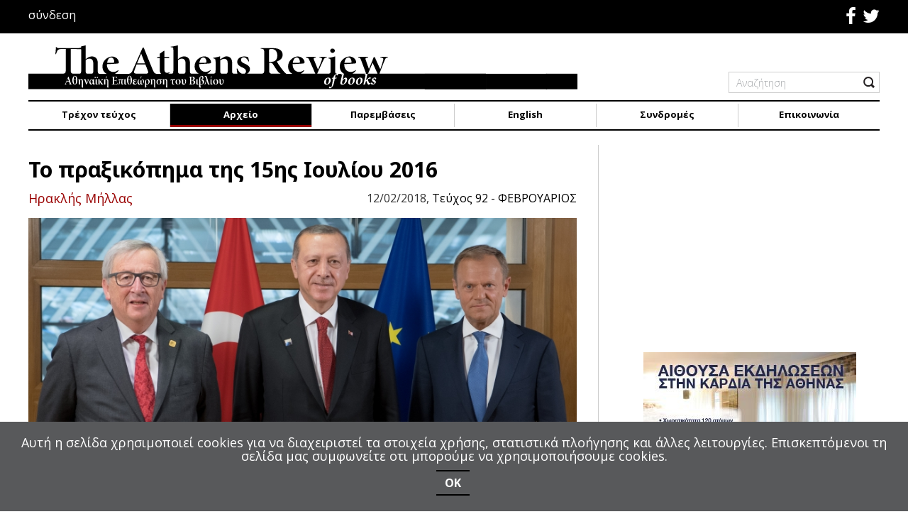

--- FILE ---
content_type: text/html; charset=utf-8
request_url: https://athensreviewofbooks.com/arxeio/teyxos92/3363-to-praksikopima-tis-15is-iouliou-2016
body_size: 37026
content:
<!DOCTYPE html>
<html lang="el-gr" >
<head>
					<meta name="viewport" content="width=device-width, initial-scale=1, maximum-scale=2.0">
		<base href="https://athensreviewofbooks.com/arxeio/teyxos92/3363-to-praksikopima-tis-15is-iouliou-2016" />
	<meta http-equiv="content-type" content="text/html; charset=utf-8" />
	<meta name="keywords" content="p" />
	<meta name="author" content="Ηρακλής Μήλλας" />
	<meta property="og:url" content="https://athensreviewofbooks.com/arxeio/teyxos92/3363-to-praksikopima-tis-15is-iouliou-2016" />
	<meta property="og:type" content="article" />
	<meta property="og:title" content="Το πραξικόπημα της 15ης Ιουλίου 2016 - THE ATHENS REVIEW OF BOOKS" />
	<meta property="og:description" content="&amp;nbsp; Στη σύγχρονη Τουρκία και ειδικά μετά από το πέρασμα στο πολυκομματικό πολιτικό σύστημα το 1950 υπήρξαν διάφορες επεμβάσεις από τις ένοπλες δυνάμεις στην πολιτική ζωή της χώρας. &amp;nbsp; &amp;nbsp; Στη σύγχρονη Τουρκία και ειδικά μετά από το πέρασμα στο πολυκομματικό πολιτικό σύστημα το 1950 υπήρξαν..." />
	<meta name="image" content="https://athensreviewofbooks.com/media/k2/items/cache/72c9c2ea2586b2018b8e6a5bc7bcc228_S.jpg" />
	<meta name="twitter:card" content="summary" />
	<meta name="twitter:site" content="@athensreviewofbooks.com" />
	<meta name="twitter:title" content="Το πραξικόπημα της 15ης Ιουλίου 2016 - THE ATHENS REVIEW OF BOOKS" />
	<meta name="twitter:description" content="&amp;nbsp; Στη σύγχρονη Τουρκία και ειδικά μετά από το πέρασμα στο πολυκομματικό πολιτικό σύστημα το 1950 υπήρξαν διάφορες επεμβάσεις από τις ένοπλες δυνάμεις στην πολιτική ζωή της χώρας. &amp;nbsp; &amp;nbsp; Στη σύγχρονη Τουρκία και ειδικά μετά από το πέρασμα στο πολυκομματικό πολιτικό σύστημα το 1950 υπήρξαν..." />
	<meta name="twitter:image" content="https://athensreviewofbooks.com/media/k2/items/cache/72c9c2ea2586b2018b8e6a5bc7bcc228_S.jpg" />
	<meta name="twitter:image:alt" content="Ο πρόεδρος της Ευρωπαϊκής Επιτροπής Ζαν-Κλοντ Γιούνκερ και ο πρόεδρος του Ευρωπαϊκού Συμβουλίου Ντόναλντ Τουσκ σε συνάντησή τους με τον τούρκο πρόεδρο Ρετζέπ Ταγίπ Ερντογάν στο περιθώριο της συνόδου κορυφής του ΝΑΤΟ στις Βρυξέλλες, 27.5.2017. © European Union, 2018." />
	<meta name="twitter:url" content="https://athensreviewofbooks.com/arxeio/teyxos92/3363-to-praksikopima-tis-15is-iouliou-2016" />
	<meta property="og:site_name" content="THE ATHENS REVIEW OF BOOKS" />
	<meta name="content-type" content="text/html; charset=utf-8" />
	<meta name="description" content="&amp;nbsp; Στη σύγχρονη Τουρκία και ειδικά μετά από το πέρασμα στο πολυκομματικό πολιτικό σύστημα το 1950 υπήρξαν διάφορες επεμβάσεις από τις ένοπλες δυνά..." />
	<meta name="generator" content="Joomla! - Open Source Content Management" />
	<title>Το πραξικόπημα της 15ης Ιουλίου 2016 - THE ATHENS REVIEW OF BOOKS</title>
	<link href="/arxeio/teyxos92/3363-to-praksikopima-tis-15is-iouliou-2016" rel="canonical" />
	<link href="https://athensreviewofbooks.com/images/template/newFaviconABR.png" rel="shortcut icon" type="image/vnd.microsoft.icon" />
	<link href="https://cdn.jsdelivr.net/npm/magnific-popup@1.1.0/dist/magnific-popup.min.css" rel="stylesheet" type="text/css" />
	<link href="https://athensreviewofbooks.com/plugins/content/b2jsocial/css/b2jsocial.css" rel="stylesheet" type="text/css" />
	<link href="http://netdna.bootstrapcdn.com/font-awesome/4.0.3/css/font-awesome.css" rel="stylesheet" type="text/css" />
	<link href="/plugins/system/jce/css/content.css?c774672c24daeade9e451b070bdf78fe" rel="stylesheet" type="text/css" />
	<link href="/media/com_rstbox/css/engagebox.css?c774672c24daeade9e451b070bdf78fe" rel="stylesheet" type="text/css" />
	<link href="https://athensreviewofbooks.com/templates/artifiedweb/css/roboto.css" rel="stylesheet" type="text/css" />
	<link href="https://athensreviewofbooks.com/templates/artifiedweb/css/corsica.css" rel="stylesheet" type="text/css" />
	<link href="https://athensreviewofbooks.com/templates/artifiedweb/css/aw-font.css" rel="stylesheet" type="text/css" />
	<link href="https://athensreviewofbooks.com/templates/artifiedweb/css/font-awesome.css" rel="stylesheet" type="text/css" />
	<link href="https://athensreviewofbooks.com/templates/artifiedweb/css/system/system.css" rel="stylesheet" type="text/css" />
	<link href="https://athensreviewofbooks.com/templates/artifiedweb/css/owl.carousel.css" rel="stylesheet" type="text/css" />
	<link href="https://athensreviewofbooks.com/templates/artifiedweb/css/template.css?v=4.4" rel="stylesheet" type="text/css" />
	<link href="//fonts.googleapis.com/css?family=Open+Sans:300,300i,400,400i,700&subset=greek,greek-ext" rel="stylesheet" type="text/css" />
	<link href="//fonts.googleapis.com/css?family=Noto+Sans:400,400i,700,700i&subset=greek,greek-ext" rel="stylesheet" type="text/css" />
	<link href="/modules/mod_aw_copyrights/css/style.css" rel="stylesheet" type="text/css" media="screen" />
	<link href="https://athensreviewofbooks.com/modules/mod_aw_mobile_menu/css/style.css" rel="stylesheet" type="text/css" />
	<style type="text/css">

                        /* K2 - Magnific Popup Overrides */
                        .mfp-iframe-holder {padding:10px;}
                        .mfp-iframe-holder .mfp-content {max-width:100%;width:100%;height:100%;}
                        .mfp-iframe-scaler iframe {background:#fff;padding:10px;box-sizing:border-box;box-shadow:none;}
                    
 .cloaked_email span:before { content: attr(data-ep-a4c88); } .cloaked_email span:after { content: attr(data-ep-b0811); } 
.rstboxes .rstbox.rstbox_bottom-left {
    bottom: 8% !important;
    left: -6px;
    z-index: 9999 !important;
}
.rstboxes .rstbox .rstbox-header {
    opacity: 1;
}
.rstbox-heading {
    font-size: 36px;
    font-weight: 700;
}
.cookiesBox .rstbox-content {
    padding: 0 0 10px;
}
.rstbox-content {
	display: flex;
display:-webkit-flex;
	flex-direction: column;
       -webkit-flex-direction:column;
       -webkit-align-items:center;
	align-items: center;
}
.rstbox-content .fieldacyemail {
    margin-top: 5px;
}
.cookiesBox .rstbox-content > p {
    font-size: 18px;
    margin: 10px 0 0;
}
.rstbox-content > p a{
    color: #fff;
}
.rstbox-content > p a:hover {
    text-decoration: underline;
}
.cookiesBox .btn.btn-primary {
    font-size: 16px;
    font-weight: 700;
}
.rstbox-container p a{
background-color:transparent;
}
.rstbox-container p a:hover
{
background-color:#000;
}
.cookiesBox .rstbox-close {
display: none !important;
}
		#rstbox_1 .rstbox-close:hover {
			color: rgba(128, 128, 128, 1) !important;
		}	
	.childcontent .gkcol { width: 200px; }body, html, a, div, span, body button, body input, body select, body textarea, h1, h2, h3, h4, h5, h6 { font-family: 'Open Sans', Arial, sans-serif; }
.polytonic { font-family: 'Noto Sans', Arial, sans-serif; }
@media screen and (max-width: 772.5px) {
	    	#k2Container .itemsContainer { width: 100%!important; } 
	    	.cols-2 .column-1,
	    	.cols-2 .column-2,
	    	.cols-3 .column-1,
	    	.cols-3 .column-2,
	    	.cols-3 .column-3,
	    	.demo-typo-col2,
	    	.demo-typo-col3,
	    	.demo-typo-col4 {width: 100%; }
	    	}#gkSidebar { width: 33%; }
#gkContentWrap { width: 67%; }
.gkPage { max-width: 1200px; }
#menu280 > div,
#menu280 > div > .childcontent-inner { width: 200px; }
#menu297 > div,
#menu297 > div > .childcontent-inner { width: 200px; }

	</style>
	<script type="application/json" class="joomla-script-options new">{"csrf.token":"009670e963d56708716f2635ad4f14d8","system.paths":{"root":"","base":""},"system.keepalive":{"interval":3540000,"uri":"\/component\/ajax\/?format=json"}}</script>
	<script src="https://ajax.googleapis.com/ajax/libs/jquery/1.9.1/jquery.min.js" type="text/javascript"></script>
	<script src="https://code.jquery.com/jquery-migrate-1.2.1.min.js" type="text/javascript"></script>
	<script src="/plugins/system/jqueryeasy/jquerynoconflict.js" type="text/javascript"></script>
	<script src="/media/system/js/core.js?c774672c24daeade9e451b070bdf78fe" type="text/javascript"></script>
	
	
	
	<script src="/media/jui/js/bootstrap.min.js?c774672c24daeade9e451b070bdf78fe" type="text/javascript"></script>
	<script src="https://cdn.jsdelivr.net/npm/magnific-popup@1.1.0/dist/jquery.magnific-popup.min.js" type="text/javascript"></script>
	<script src="/media/k2/assets/js/k2.frontend.js?v=2.10.2&b=20191212&sitepath=/" type="text/javascript"></script>
	<script src="/media/com_rstbox/js/vendor/velocity.js?c774672c24daeade9e451b070bdf78fe" type="text/javascript"></script>
	<script src="/media/com_rstbox/js/vendor/velocity.ui.js?c774672c24daeade9e451b070bdf78fe" type="text/javascript"></script>
	<script src="/media/com_rstbox/js/engagebox.js?c774672c24daeade9e451b070bdf78fe" type="text/javascript"></script>
	<script src="https://athensreviewofbooks.com/templates/artifiedweb/js/owl.carousel.min.js" type="text/javascript"></script>
	<script src="https://athensreviewofbooks.com/templates/artifiedweb/js/artifiedweb.js" type="text/javascript"></script>
	<script src="https://athensreviewofbooks.com/templates/artifiedweb/js/modernizr.js" type="text/javascript"></script>
	<script src="https://athensreviewofbooks.com/templates/artifiedweb/js/gk.scripts.js" type="text/javascript"></script>
	<script src="https://athensreviewofbooks.com/templates/artifiedweb/js/gk.menu.js" type="text/javascript"></script>
	<script src="https://athensreviewofbooks.com/templates/artifiedweb/js/scrollreveal.js" type="text/javascript"></script>
	
	<!--[if lt IE 9]><script src="/media/system/js/polyfill.event.js?c774672c24daeade9e451b070bdf78fe" type="text/javascript"></script><![endif]-->
	<script src="/media/system/js/keepalive.js?c774672c24daeade9e451b070bdf78fe" type="text/javascript"></script>
	<script src="https://athensreviewofbooks.com/modules/mod_aw_mobile_menu/js/aw_mobile_menu.js" type="text/javascript"></script>
	<script type="text/javascript">

 var emailProtector=emailProtector||{};emailProtector.addCloakedMailto=function(g,l){var h=document.querySelectorAll("."+g);for(i=0;i<h.length;i++){var b=h[i],k=b.getElementsByTagName("span"),e="",c="";b.className=b.className.replace(" "+g,"");for(var f=0;f<k.length;f++)for(var d=k[f].attributes,a=0;a<d.length;a++)0===d[a].nodeName.toLowerCase().indexOf("data-ep-a4c88")&&(e+=d[a].value),0===d[a].nodeName.toLowerCase().indexOf("data-ep-b0811")&&(c=d[a].value+c);if(!c)break;b.innerHTML=e+c;if(!l)break;b.parentNode.href="mailto:"+e+c}}; 

 $GKMenu = { height:false, width:false, duration: 500 };
$GK_TMPL_URL = "https://athensreviewofbooks.com/templates/artifiedweb";

$GK_URL = "https://athensreviewofbooks.com/";
jQuery(function($){ initTooltips(); $("body").on("subform-row-add", initTooltips); function initTooltips (event, container) { container = container || document;$(container).find(".hasTooltip").tooltip({"html": true,"container": "body"});} });function do_nothing() { return; }
	</script>
	<script type="application/ld+json">

                {
                    "@context": "https://schema.org",
                    "@type": "Article",
                    "mainEntityOfPage": {
                        "@type": "WebPage",
                        "@id": "https://athensreviewofbooks.com/arxeio/teyxos92/3363-to-praksikopima-tis-15is-iouliou-2016"
                    },
                    "url": "https://athensreviewofbooks.com/arxeio/teyxos92/3363-to-praksikopima-tis-15is-iouliou-2016",
                    "headline": "Το πραξικόπημα της 15ης Ιουλίου 2016 - THE ATHENS REVIEW OF BOOKS",
                    "image": [
                        "https://athensreviewofbooks.com/media/k2/items/cache/72c9c2ea2586b2018b8e6a5bc7bcc228_XL.jpg",
                        "https://athensreviewofbooks.com/media/k2/items/cache/72c9c2ea2586b2018b8e6a5bc7bcc228_L.jpg",
                        "https://athensreviewofbooks.com/media/k2/items/cache/72c9c2ea2586b2018b8e6a5bc7bcc228_M.jpg",
                        "https://athensreviewofbooks.com/media/k2/items/cache/72c9c2ea2586b2018b8e6a5bc7bcc228_S.jpg",
                        "https://athensreviewofbooks.com/media/k2/items/cache/72c9c2ea2586b2018b8e6a5bc7bcc228_XS.jpg",
                        "https://athensreviewofbooks.com/media/k2/items/cache/72c9c2ea2586b2018b8e6a5bc7bcc228_Generic.jpg"
                    ],
                    "datePublished": "2018-02-12 18:42:12",
                    "dateModified": "2018-10-04 14:24:26",
                    "author": {
                        "@type": "Person",
                        "name": "Ηρακλής Μήλλας",
                        "url": "https://athensreviewofbooks.com/arxeio/teyxos92/author/950-hraklhsmhllas"
                    },
                    "publisher": {
                        "@type": "Organization",
                        "name": "THE ATHENS REVIEW OF BOOKS",
                        "url": "https://athensreviewofbooks.com/",
                        "logo": {
                            "@type": "ImageObject",
                            "name": "THE ATHENS REVIEW OF BOOKS",
                            "width": "",
                            "height": "",
                            "url": "https://athensreviewofbooks.com/"
                        }
                    },
                    "articleSection": "https://athensreviewofbooks.com/arxeio/teyxos92",
                    "keywords": "p",
                    "description": "Στη σύγχρονη Τουρκία και ειδικά μετά από το πέρασμα στο πολυκομματικό πολιτικό σύστημα το 1950 υπήρξαν διάφορες επεμβάσεις από τις ένοπλες δυνάμεις στην πολιτική ζωή της χώρας.",
                    "articleBody": "Στη σύγχρονη Τουρκία και ειδικά μετά από το πέρασμα στο πολυκομματικό πολιτικό σύστημα το 1950 υπήρξαν διάφορες επεμβάσεις από τις ένοπλες δυνάμεις στην πολιτική ζωή της χώρας. Στη σύγχρονη Τουρκία και ειδικά μετά από το πέρασμα στο πολυκομματικό πολιτικό σύστημα το 1950 υπήρξαν διάφορες επεμβάσεις από τις ένοπλες δυνάμεις στην πολιτική ζωή της χώρας. Έγιναν στρατιωτικά πραξικοπήματα με την πρωτοβουλία της ηγεσίας του στρατού ή από αξιωματικούς χαμηλότερης βαθμίδας παραβιάζοντας την στρατιωτική ιεραρχία. Άλλοτε οι στρατιωτικοί επενέβησαν με υπομνήματα/τελεσίγραφα αναγκάζοντας τις νόμιμες κυβερνήσεις να παραιτηθούν. Αλλά υπήρξαν και ανεπιτυχή πραξικοπήματα όπως και απόπειρες παρέμβασης που αποτράπηκαν προτού εκδηλωθούν. 1. Τα πραξικοπήματα μεταξύ 1960 και 2007 Η αρχή έγινε στις 27 Μαΐου 1960 με το πραξικόπημα κατά του πρωθυπουργού Αντνάν Μενντερές (Adnan Menderes) και του Δημοκρατικού Κόμματος, ο οποίος καταδικάστηκε και εκτελέστηκε με απαγχονισμό στις 17 Σεπτεμβρίου 1961 μαζί με δύο υπουργούς του μετά από μια δίκη παρωδία. Η δικαιολογία ήταν ότι παραβίασε το σύνταγμα της χώρας και ότι εκδήλωσε την πρόθεση να ιδρύσει ένα δικτατορικό καθεστώς. Το πραξικόπημα ήταν έργο μιας ομάδας νέων αξιωματικών, αλλά συμμετείχε και η ηγεσία του στρατού. Το 1990 ο Α. Μενντερές, ο οποίος ήταν και ο πρώτος Τούρκος πρωθυπουργός που ήρθε σε αυτήν την θέση με κανονικές βουλευτικές εκλογές, αθωώθηκε από το κοινοβούλιο και αποκαταστάθηκε η φήμη του. Σήμερα το αεροδρόμιο της Σμύρνης φέρει το όνομά του. Η πραγματική αιτία αυτού του πραξικοπήματος ακόμη συζητείται στην Τουρκία. Οι Κεμαλιστές υποστηρίζουν ότι ο Μενντερές πρόδωσε τις αρχές του Κεμαλισμού, βασικά τον κοσμικό χαρακτήρα του κράτους, ενώ οι φιλελεύθεροι και οι Ισλαμιστές βλέπουν μια αντίδραση των στρατιωτικών που είχαν αρχίσει να χάνουν την ηγεμονική τους θέση έναντι των πολιτικών. Αλλά η πόρτα των επεμβάσεων είχε πλέον ανοίξει. Στις 22 Φεβρουαρίου 1962 έγινε μια νέα απόπειρα πραξικοπήματος από μια ομάδα συνταγματαρχών με αρχηγό τον Ταλάτ Αϊντεμήρ (Talat Aydemir). Η αιτία ήταν η αντίρρησή τους στις μεταθέσεις τους που ήταν αποτέλεσμα ιδεολογικών διαφωνιών με την ηγεσία του στρατού. Οι πραξικοπηματίες υποστήριζαν πιο ριζοσπαστικές, μάλλον πιο αυταρχικές, θέσεις. Το πραξικόπημα αποτράπηκε και ο ηγέτης τους απλώς αποστρατεύτηκε. Αλλά ο Αϊντεμήρ οργάνωσε ένα νέο πραξικόπημα περίπου ένα χρόνο μετά, στις 20 Μαΐου 1963. Ξανά απέτυχε, αλλά αυτή τη φορά δικάστηκε και εκτελέστηκε με απαγχονισμό στις 5 Ιουλίου 1964. Ο Πρωθυπουργός Ισμέτ Ινονού έπαιξε αποφασιστικό ρόλο στην αμνήστευση του Αϊντεμήρ στην πρώτη του απόπειρα και στην εκτέλεσή του στη δεύτερη. Τον Μάιο του 1969 ένα νέο πραξικόπημα αποφεύχθηκε την τελευταία στιγμή με την υποχώρηση των πολιτικών. Η κυβέρνηση του Ντεμιρέλ είχε δρομολογήσει μια αλλαγή του συντάγματος και την αμνήστευση των ηγετών του Δημοκρατικού Κόμματος για την εξασφάλιση της συμμετοχής τους στις κοινοβουλευτικές εκλογές στο τέλος του χρόνου. Η στρατιωτική ηγεσία εξέλαβε αυτήν την πρόθεση ως μια υπαναχώρηση από τις αρχές της «επανάστασης» του 1960. Διαμήνυσαν στους πολιτικούς ότι θα επενέβαιναν στις 20 Μαΐου αν προχωρούσαν με τα σχέδιά τους. Το σύνταγμα δεν άλλαξε, οι ανεπιθύμητοι πολιτικοί δεν πήραν μέρος στις εκλογές και το πραξικόπημα δεν εκδηλώθηκε εφόσον ο σκοπός του είχε πλέον εκπληρωθεί. Η απόπειρα «αριστερού» πραξικοπήματος της 9 Μαρτίου 1971 αποφεύχθηκε με το πραξικόπημα της ηγεσίας του στρατού της 12 Μαρτίου! Μια μερίδα αξιωματικών των τριών δυνάμεων και με την συμβολή δημοσιογράφων οργάνωσαν μια επέμβαση για ένα νέο αριστερό καθεστώς τύπου «Μπάαθ» ή όπως ήταν πιο γνωστή στην Τουρκία μια Εθνική Δημοκρατική Επανάσταση (Milli Demokratik Devrim). Η ηγεσία του στρατού τούς διεμήνυσε ότι δεν θα αναγνωρίσει την πράξη τους και ότι θα αντισταθεί. Οι πραξικοπηματίες δείλιασαν και η ηγεσία έκανε το πραξικόπημά της στις 12 Μαρτίου 1971, το οποίο τυπικά ήταν ένα τελεσίγραφο στην κυβέρνηση. Αυτό το πραξικόπημα της 12 Μαρτίου ήταν το δεύτερο επιτυχημένο. Τα χρόνια πριν από αυτό το κίνημα ήταν πολύ ταραγμένα. Υπήρξαν έντονες συγκρούσεις μεταξύ των αριστερών και των δεξιών φοιτητών με πολλούς νεκρούς σχεδόν σε όλες τις πόλεις της χώρας, ενώ έγιναν και πολλές πορείες και απεργίες δεκάδων χιλιάδων εργατών. Το πραξικόπημα επέβαλε μια κυβέρνηση που δεν ήταν κομματική και που κυβέρνησε με διατάγματα έκτακτης ανάγκης. Περιορίστηκαν οι ελευθερίες (π.χ., η αυτονομία των πανεπιστημίων), ενισχύθηκε ο ρόλος του στρατού (π.χ., μόνο ειδικά στρατιωτικά δικαστήρια θα δίκαζαν τους στρατιωτικούς) και γενικά διώχθηκαν οι αριστεροί. Αλλά το 1973 διεξήχθηκαν ξανά βουλευτικές εκλογές και επανήλθε η «κανονικότητα». Στην Τουρκία οι επεμβάσεις των στρατιωτικών αναφέρονται μόνο με την ημέρα και τον μήνα του γεγονότος. Δεν αναφέρεται ο χρόνος επειδή δεν χρειάζεται. Όπως και στην Ελλάδα η «4η Αυγούστου» και η «21η Απριλίου» εύκολα αναγνωρίζονται. Έτσι, ειδικά οι ημερομηνίες 27 Μαΐου, 22 Φεβρουαρίου και 12 Μαρτίου είναι πολύ γνωστές. Θα ακολουθήσουν οι επεμβάσεις στις 12 Σεπτεμβρίου (1980), 28 Σεπτεμβρίου (1997), 27 Απριλίου (2007) και 15 Ιουλίου (2017), από τις οποίες κάποιες είναι «επιτυχημένες» και άλλες όχι. Ακόμα και αν δεν υπολογίσουμε τις τελείως αποτυχημένες, έχουμε έξι επεμβάσεις σε 55 χρόνια, δηλαδή μία ανά δεκαετία. Στις 12 Σεπτεμβρίου 1980 η χώρα έζησε μια από της πιο σκληρές χούντες. Η δικτατορία του Εβρέν συνοδεύτηκε με εκτελέσεις και βασανιστήρια των αντιφρονούντων, δεξιών και κυρίως αριστερών. Τα πολιτικά κόμματα τέθηκαν εκτός νόμου και πολλοί πολιτικοί φυλακίστηκαν. Είχαν προηγηθεί αιματηρές συγκρούσεις μεταξύ των δεξιών και των αριστερών νέων και υπήρξαν χιλιάδες θύματα. Αυτός ήταν ένας λόγος που δεν υπήρξε έντονη αντίδραση κατά του καθεστώτος αυτού για αρκετά χρόνια. Ο Ερντογάν μαζί με τον υπουργό Εξωτερικών Μελβούτ Τσαβούσογλου κατά την επίσημη επίσκεψή τους στην Αθήνα συνοδευόμενοι από τον Κοτζιά στο προαύλιο του Μεγάρου Μαξίμου στις 5 Δεκεμβρίου 2017. Λίγες μέρες μετά η κυβέρνηση Τσίπρα θα έπαιζε με τη ζωή των 8 Τούρκων φυγάδων. Διότι τόσο ο Τσίπρας όσο και ο Κοτζιάς είχαν δώσει τον λόγο τους στο τύραννο: Υπόσχεση από Κοτζιά για Τούρκους «πραξικοπηματίες» (16 Ιουλίου 2016): «Ο κ. Κοτζιάς επανέλαβε στον Τούρκο ομόλογό του την άποψη της ελληνικής κυβέρνησης, σύμφωνα με την οποία η απόπειρα ανατροπής της δημοκρατικά εκλεγμένης τουρκικής κυβέρνησης συνιστά πραξικοπηματική και γι’ αυτό κολάσιμη ενέργεια». Good diplomacy, ε; Τσαβούσογλου: «Είχαμε τηλεφωνική επικοινωνία με τον Έλληνα υπουργό Εξωτερικών Κοτζιά. Μου είπε ότι οι οκτώ προδότες, οι οποίοι κατέφυγαν στην Ελλάδα, θα επιστραφούν το συντομότερο δυνατό». (16 Ιουλίου 2016) Good diplomacy, ε; © Ayhan Mehmet / Anadolu Agency / Getty Images / Ideal Image Η παρέμβαση των στρατιωτικών στις 28 Σεπτεμβρίου 1997 είναι γνωστή ως «το μεταμοντέρνο πραξικόπημα». Το Κόμμα της Ευημερίας του Ισλαμιστή Νετζμεττήν Ερμπακάν (Necmettin Erbakan) ήρθε πρώτο στις εκλογές του 1996 και ο ίδιος ανέλαβε την πρωθυπουργία συγκροτώντας συνασπισμό με το Κόμμα του Ορθού Δρόμου της Τανσού Τσιλλέρ (Tansu Çiller). Αλλά το Εθνικό Συμβούλιο Ασφάλειας (στις 28 Σεπτεμβρίου) εξέδωσε μια σειρά μέτρων και υποχρέωσε τον Ερμπακάν να τα εγκρίνει. Ήταν μέτρα κατά «του σκοταδισμού», δηλαδή του πολιτικού Ισλάμ. Στην πορεία και μετά από ένα πόλεμο φθοράς ο Ν. Ερμπακάν παραιτήθηκε, το Συνταγματικό Δικαστήριο έθεσε εκτός νόμου το κόμμα του με την κατηγορία της παραβίασης της κοσμικότητας του κράτους και του επιβλήθηκε η απαγόρευση να πολιτευτεί για πέντε χρόνια. Στις 27 Απριλίου 2007 στην ιστοσελίδα του Γενικού Επιτελείου Στρατού παρουσιάστηκε αργά την νύχτα, στις 23:20, μια ανακοίνωση σχετικά με την επικείμενη εκλογή του νέου Προέδρου της Δημοκρατίας. Υποψήφιος ήταν τότε ο Αμπντουλλάχ Γκιουλ (Abdullah Gül) που υποστηριζόταν από το Ισλαμικό κόμμα του Ρ.Τ. Ερντογάν, το ΑΚΡ. Το μήνυμα ήταν σαφές: Ο νέος Πρόεδρος θα έπρεπε να είναι υπέρ του «κοσμικού κράτους». Αυτή η επέμβαση είναι γνωστή ως το «e-mail τελεσίγραφο» και στρεφόταν κατά της τότε εξουσίας του ΑΚΡ. Οι στρατιωτικοί για μια ακόμη φορά ήθελαν να επιβάλουν έναν Πρόεδρο της αρεσκείας τους. Αλλά η έκπληξη ήταν ότι αυτήν τη φορά το κόμμα ΑΚΡ σήκωσε το γάντι: Για πρώτη φορά στην πολιτική ζωή της Τουρκίας οι πολιτικοί, συγκεκριμένα ο Ρ.Τ. Ερντογάν και το κόμμα του, δήλωσαν ότι οι στρατιωτικοί δεν δικαιούνται να εκφράζουν την άποψή τους σε θέματα που δεν τους αφορούν και ότι ο Γκιουλ οπωσδήποτε θα έπαιρνε μέρος στις προεδρικές εκλογές. Οι στρατιωτικοί δεν τόλμησαν να επιμείνουν και απέσυραν τη δήλωσή τους από την ιστοσελίδα. Τα επόμενα χρόνια οι στρατιωτικοί υπέστησαν ακόμα πιο σημαντικά πλήγματα. Στην αρχή δειλά και αργά, αργότερα με πιο γρήγορους ρυθμούς άλλαξαν οι συσχετισμοί μέσα στην κρατική μηχανή. Ειδικά νέοι εισαγγελείς και δικαστές που ήταν πιο «ανεκτικοί» απέναντι στους Ισλαμιστές αντικατέστησαν τους παλαιούς που αντιπροσώπευαν τους παραδοσιακούς Κεμαλιστές. Η γενική εντύπωσε ήταν ότι το «βαθύ κράτος» ‒το πολύ γνωστό στην Τουρκία‒ έχανε τα προνόμιά του. Τα χρόνια 2002-2010 (περίπου) ήταν η εποχή που η Τουρκία κάτω από την ηγεσία του Ρ.Τ. Ερντογάν παρουσιαζόταν ως ένα θετικό «μοντέλο» ισλαμικής χώρας, όπου η δημοκρατία, η ανεκτικότητα και οι ελευθερίες κέρδιζαν έδαφος. Η Τουρκία τότε ήταν σαφώς υπέρ μιας πορείας προς τα ιδεώδη της ΕΕ και της Δύσης. Η οικονομία άνθισε. Ο πολιτικός κόσμος βίωσε σε αυτήν την περίοδο έναν πρωτόγνωρο διπολισμό. Ο ένας πόλος ήταν στην εξουσία και θα μπορούσε να χαρακτηριστεί ως η Ισλαμική / φιλελεύθερη παράταξη και ο άλλος η αντιπολίτευση, η Κεμαλική / συντηρητική παράταξη.[1] Τα χρόνια 2007-2011 χαρακτηρίζονται και από μια αντεπίθεση των παθόντων/θυμάτων των στρατιωτικών επεμβάσεων, δηλαδή των Ισλαμιστών και των φιλελεύθερων/αριστερών. Δρομολογήθηκαν μια σειρά από δίκες κατά υψηλόβαθμων στρατιωτικών που κατηγορήθηκαν ότι ετοίμαζαν νέα πραξικοπήματα. Αυτή η εξέλιξη από την μια ερμηνεύτηκε ως μια προσπάθεια της Τουρκίας να μπορέσει να εμποδίσει μελλοντικές επεμβάσεις του στρατού και να εμπεδώσει τη δημοκρατία στη χώρα, και από την άλλη (δηλαδή από τους Κεμαλιστές) ως ένας ρεβανσισμός των Ισλαμιστών οι οποίοι στην ουσία χρησιμοποιούσαν τη συκοφαντία και τις στημένες δίκες για να περιορίσουν τις «κοσμικές» και Κεμαλικές δυνάμεις. Οι δίκες που έγιναν γνωστές ως Εργκενεκόν (Ergenekon), Βαριοπούλα (Balyoz), Η Ξανθιά (Sarıkız), Αστροφεγγιά (Ayışığı), Φωσφορισμός (Yakamoz). Δεκάδες στρατηγοί καταδικάστηκαν και φυλακίστηκαν περιλαμβανομένων και επιτελαρχών. Το πιο σημαντικό αποτέλεσμα αυτών των εξελίξεων ήταν ότι οι ένοπλες δυνάμεις της χώρας απώλεσαν το γόητρο και την αίγλη που απολάμβαναν μέχρι τότε. Ο πολιτικός κόσμος ήταν πεπεισμένος ότι ένα νέο στρατιωτικό πραξικόπημα πλέον αποκλειόταν. Το αποτυχημένο πραξικόπημα της 15 Ιουλίου 2016 ξέσπασε ανέλπιστα. Αλλά για να γίνει αντιληπτό τι είχε συμβεί θα πρέπει να εισαχθεί και ο παράγων Φετχουλλάχ Γκιουλέν (Fethullah Gülen), επειδή σύμφωνα με τους ισχυρισμούς του Ρ.Τ Ερντογάν το πραξικόπημα ήταν έργο του Γκιουλέν. 2. Η Κοινότητα «Εξυπηρέτηση» (Hizmet) του Φ. Γκιουλέν Στην Τουρκία υπάρχει η παράδοση των ταγμάτων (Tarikat) και των κοινοτήτων ή αδελφοτήτων (Cemaat). Οι ρίζες αυτών των θρησκευτικών οργανώσεων βρίσκονται στον μεσαίωνα και σχετίζονται με τον ισλαμικό μυστικισμό και τον σουφισμό. Για τους πιστούς αυτών των ομάδων οι διαφορές μεταξύ τους είναι σημαντικές, αλλά για τους τρίτους μπορεί να μη φαίνονται καθοριστικές. Τα τάγματα έχουν ως ηγέτη ένα Πατέρα (Mürşit), ο οποίος είναι απόγονος μιας αδιάλειπτης σειράς κληρονόμων και που μπορεί να ισχυριστεί ότι κατάγεται από έναν προφήτη. Οι κοινότητες έχουν ως ηγέτη ένα Χότζα, π.χ., τον Φετχουλλάχ (Γκιουλέν) Χότζα ο οποίος δεν κληρονόμησε την θέση. Υποτίθεται ότι ο πρώτος διδάσκει (irşat), ενώ ο χότζας «ανακοινώνει» (tebliğ). Και οι «μαθητές» φέρουν διαφορετικά ονόματα: mürid ή talebe. Ο χώρος συνάθροισής τους επίσης έχει άλλο όνομα: dergah για τα τάγματα, cemaat evi για τις κοινότητες. (Στα ελληνικά το dergah είναι γνωστό και ως τεκές, tekke). Μπορεί η μεγαλύτερη διαφορά να είναι ότι τα τάγματα είναι πλησιέστερα την παράδοση του σουφισμού και οι κοινότητες στην διδασκαλία του Κορανίου. Αλλά αυτές οι διαφορές και οι «αρχές» είναι μάλλον θεωρητικές. Στην πράξη υπάρχουν ομάδες που αυτοπροσδιορίζονται με κάποιο τρόπο, πιστεύουν σε κάποιον θρησκευτικό ηγέτη, τον εμπιστεύονται και ακούνε τα κηρύγματά του. Μπορεί κάποτε να τα ακολουθούν αλλά και κάποτε όχι, όπως συμβαίνει με όλους τους πιστούς κάθε πίστης. Κοινωνικά τα τάγματα και οι κοινότητες/αδελφότητες εξασφαλίζουν το αίσθημα ότι το άτομο ανήκει σε μια ομάδα που του προσφέρει μια ασφάλεια και ταυτότητα. Συχνά και υλικά οφέλη. Αυτά τα τάγματα και οι κοινότητες διώχθηκαν και τέθηκαν εκτός νόμου από τον Μουσταφά Κεμάλ Ατατούρκ και οι θρησκευτικοί τους χώροι απαγορεύτηκαν επειδή θεωρήθηκαν οργανώσεις «σκοταδιστικές» και απειλή για το νέο καθεστώς. Τα τάγματα και οι κοινότητες επανήλθαν σταδιακά μετά το 1960 και νομιμοποιήθηκαν στο καθεστώς του ΑΚΠ και του Ρ.Τ. Ερντογάν. Θεωρητικά υπάρχει αλληλοσεβασμός μεταξύ των ταγμάτων και των κοινοτήτων, αλλά και μεταξύ των διαφόρων ομάδων που αποτελούν τα τάγματα ή τις κοινότητες. Στην πράξη υπάρχει ανταγωνισμός, συχνά ζήλια και φθόνος, και κάποτε συγκαλυμμένη ή άμεση εχθρότητα μεταξύ τους. Η ισχύς τους εξαρτάται από τον αριθμό των οπαδών τους, την οικονομική τους ευρωστία και τη δικτύωσή τους μέσα στην κοινωνία. Τις τελευταίες δεκαετίες, όχι επίσημα αλλά στην πράξη, οι πολιτικοί προσπάθησαν να εξασφαλίζουν την εύνοα και τους ψήφους των οπαδών αυτών των θρησκευτικών ομάδων. Οι δε θρησκευτικές ομάδες, οι οποίες είναι πάρα πολλές, εξασφάλισαν προνόμια με αντάλλαγμα τις ψήφους που έλεγχαν και διέθεταν. Δύο όμως υπήρξαν οι μεγάλες θρησκευτικές παρατάξεις που έπαιξαν και ένα πολιτικό ρόλο στην Τουρκία: Το τάγμα των Νακσιμπεντί (Nakşibendi) και η κοινότητα των Γκιουλενιστών. Ο ιδρυτής του τάγματος θεωρείται ο Νακσιμπέντ Μπουχρανή (Nakşibent Buhrani, 1318-1389) και θεωρείται ένα από τα πιο διαδεδομένα τάγματα παγκοσμίως. Οπαδοί του υπάρχουν στις Ινδίες, στην Αίγυπτο και αλλού. Θεωρούνται ότι είναι πλησιέστεροι στα πολιτικά κινήματα του Σουλεϊμάν Ντεμιρέλ και του Ρ.Τ. Ερντογάν. Η κοινότητα των Γκιουλενιστών υπήρξε επίσης μια σημαντική θρησκευτική ομάδα. Ακολουθούν την παράδοση του Σαήντ Νουρσή (Bediüzzaman Said Nursi, 1877-1960), θρησκευτικού ηγέτη κουρδικής καταγωγής, ο οποίος δεν είχε καλές σχέσεις με τους Νεότουρκους και αργότερα με το καθεστώς του Μουσταφά Κεμάλ και τους Κεμαλιστές. Είναι γνωστός με τα «Γράμματα του Φωτός» (Risale-I Nur), συγγράμματα χιλιάδων σελίδων με τα οποία ερμηνεύει το Κοράνι με ένα ιδιόρρυθμο τρόπο. Ο Σαήντ υποστήριξε ότι η σύγχρονη επιστήμη και η λογική οδηγεί τους ανθρώπους στο Κοράνι. Ήταν ταυτόχρονα καχύποπτος για τα ανεπιφύλακτα ανοίγματα προς την Δύση και υποστήριζε την προσήλωση στην παράδοση αλλά και στην συστηματική παιδεία. Το κίνημα που δρομολόγησε ο Σαήντ είναι γνωστό ως «Η Κοινότητα του Νουρ» (του Φωτός, Nurcu ή Nur Cemaati), αλλά μετά τον θάνατό του υπήρξαν, και ακόμη υπάρχουν, διάφοροι που διεκδίκησαν την θέση τού συνεχιστή αυτής της ομάδας. Μεταξύ αυτών ο πιο γνωστός και ο πιο επιτυχημένος αποδείχθηκε ο Γκιουλέν, ο οποίος γεννήθηκε είκοσι χρόνια πριν τον θάνατο του Σαήντ, το 1941. Ο Γκιουλέν, αφού συνταξιοδοτήθηκε ως ιμάμης, άρχισε να κηρύττει τον θρησκευτικό του λόγο την δεκαετία του 1980. Μέσα σε λίγα χρόνια αυτή η κοινότητα αναπτύχθηκε με μεγάλη ταχύτητα. Λέγεται ότι οι οπαδοί του ανέρχονται σε εκατομμύρια, αν και αυτοί οι αριθμοί αμφισβητούνται από τους αντιπάλους του. Εκείνο που δεν αμφισβητείται είναι η οικονομική και οργανωτική του ανάπτυξη. Το 2015 αυτή η κοινότητα σχετιζόταν με μια τράπεζα (Bank Asya), διάφορες εφημερίδες (με τις πιο γνωστές την Zaman, με κυκλοφορία πολλών εκατοντάδων χιλιάδων και την αγγλόφωνη Today’s Zaman), διάφορα τηλεοπτικά κανάλια, πολλές ΜΚΟ (με πιο γνωστή το Ίδρυμα Δημοσιογράφων και Συγγραφέων – Gazeteciler ve Yazarlar Vakfı), εκατοντάδες σχολεία μέσα στην Τουρκία αλλά και στο εξωτερικό, από τις ΗΠΑ μέχρι πολλές Αφρικανικές και Ασιατικές χώρες. Ο Γκιουλέν τα τελευταία χρόνια έγινε γνωστός ως ένας ήπιος ισλαμιστής που υποστηρίζει τον διάλογο και την επικοινωνία με όλες τις άλλες θρησκείες. Έχει καλές σχέσεις με τον Πάπα και τον Πατριάρχη της Κωνσταντινουπόλεως. Είναι κατά της βίας και της τρομοκρατίας. Έχει συμβάλει, εξασφαλίζοντας υποτροφίες, στη μόρφωση πολλών νέων στις ΗΠΑ και στις χώρες της Δυτικής Ευρώπης. Υπήρξε αυτός που θα μπορούσε να χαρακτηριστεί ως ο δημιουργός μιας σύγχρονης «ισλαμικής διανόησης». Ο Ρ.Τ. Ερντογάν υποχρεώθηκε να συνεργαστεί με τον Γκιουλέν ακριβώς για αυτήν την προσφορά του: εξασφάλισε τα στελέχη που χρειαζόταν ο Ρ.Τ. Ερντογάν για να κυβερνήσει και τα οποία δεν διέθετε. Έτσι πολλοί Γκιουλενιστές εξασφάλισαν μια πρόσβαση σε κρατικές θέσεις οι οποίες μέχρι πρόσφατα δεν προσφερόταν στους μη Κεμαλιστές. Αυτές οι πληροφορίες είναι γνωστές και μπορεί κανείς να τις βρει πρόχειρα στο Διαδίκτυο.[2] Αλλά σπάνια αναφέρονται τρία χαρακτηριστικά αυτής της κοινότητας, τα οποία είναι απαραίτητα για να γίνει κατανοητή η πορεία της, όπως και οι αντιδράσεις που προκλήθηκαν: Α) Το πρώτο είναι ότι οι κοινότητες συχνά προσδιορίζονται με αναφορές στους αντιπάλους/εχθρούς τους. Β) Το δεύτερο, οι κοινότητες αλλάζουν στόχους, τρόπους, και λόγο μέσα στον χρόνο για διάφορους λόγους. Είναι δύσκολο να προσδιοριστεί μια κοινότητα με απλές αμετάβλητες γενικότητες. Γ) Και το τρίτο είναι το νομικό πλαίσιο των ταγμάτων και των κοινοτήτων, που διαφέρει σε μεγάλο βαθμό από αυτά του σύγχρονου κόσμου και γι’ αυτό δυσκολεύει και την κατανόησή τους. Πιο συγκεκριμένα: Η «πολιτική» σχέση των Νακσιμπεντί με την κοινότητα Νουρ παρατηρείται το 1970, αν και δεν αποκλείεται να έχουν υπάρξει και άλλες σχέσεις και διαβουλεύσεις που είναι άγνωστες σε μένα. Το ισλαμικό κόμμα του Ν. Ερμπακάν ιδρύθηκε τον Ιανουάριο του 1970 (Milli Selamet Partisi) με την σύμπραξη τριών ομάδων: Ένας κλάδος των Νακσιμπεντί (Gümüşhane Dergáhı), οι Νουρ και το τάγμα των Καντιρί (Kadiri, ένα τάγμα που ιδρύθηκε στον 12ο αιώνα[3]). Η πρώτη διαφωνία μεταξύ των δύο πρώτων προέκυψε το 1974, την εποχή της κυβέρνησης συνεργασίας με τον Μπουλέντ Έτζεβητ (Bülent Ecevit). Οι Νουρτζήδες δεν ήθελαν την αμνήστευση των αριστερών, αλλά μόνο των ισλαμιστών. Τελικά αποχώρησαν από την γενική συνέλευση του κόμματος. Οι διαμάχες συνεχίστηκαν μέχρι το 1977 και τελικά οι Νουρτζήδες αποχώρησαν από αυτό το κόμμα. Σε μια πρόσφατη συνέντευξή του ο Αμπτουλλατήφ Σενέρ (Abdüllatif Şener), ένας πολιτικός που πήρε ενεργό ρόλο στο πολιτικό Ισλάμ από το 1991 και από τους βασικούς ιδρυτές του ΑΚΡ, πρώην υπουργός, οποίος ήταν και από τους πρώτους που διαφώνησε με τον Ρ.Τ. Ερντογάν και αποχώρισε από το ΑΚΡ το 2007, εκμυστηρεύτηκε τις «δικές τους» σχέσεις με τους Γκιουλενιστές ‒ ομιλεί στην Ezgi Karataş (Εζγκή Καράτας), 26 Δεκεμβρίου 2017. Παρατηρούμε ότι οι «επιφυλάξεις», οι αποστάσεις και οι αντιπάθειες ήταν πέρα από τις πολιτικές θέσεις: «Εμείς λόγω της παράδοσής μας, που ήταν το Κόμμα Ευημερίας (Refah), ποτέ δεν μπορέσαμε να μονιάσουμε με αυτούς (τους Γκιουλενιστές). Από τότε που ήμουν μαθητής μέχρι σήμερα δεν ένιωσα κοντά τους. Ποτέ δεν πήγα στις συνελεύσεις τους. Το κίνημα Ευημερίας ήταν ήδη απόμακρο από το κίνημα Γκιουλέν. Μέσα στο κόμμα δεν τους θεωρούσαν κοντά τους και τους ξεχώριζαν. Και όταν ιδρύθηκε το ΑΚΡ αυτή η κοινότητα δεν πήρε μέρος, δεν ήταν μαζί με το κόμμα… Μετά, το 2005, όταν είδαν ότι το ΑΚΡ δεν είναι παροδικό και ότι θα μείνει στην εξουσία, τότε άρχισε να παίρνει μέρος μέσα στην γραφειοκρατία.»[4] Συμμετείχαν όμως οι Γκιουλενιστές στις δράσεις του κόμματος ΑΚΠ και το υποστήριξαν. To 2008 έγιναν γνωστές στον τουρκικό Τύπο οι προστριβές μεταξύ των Νακσιμπεντί και των Γκιουλενιστών. Οι πρώτοι πίστευαν ότι οι δεύτεροι απολάμβαναν μια μεγαλύτερη εύνοια από ό,τι δικαιούνται, ενώ οι δεύτεροι εξέφραζαν τις διαφωνίες τους σε θέματα της πολιτικής του ακολουθούσε η ηγεσία του κόμματος. Μεταξύ του 2010-2013 ο Γκιουλέν και η εφημερίδα Zaman κατέκριναν την κυβέρνηση του ΑΚΠ στα θέματα εσωτερικής και εξωτερικής πολιτικής (Ισραήλ, Κύπρου).[5] Η διαμάχη ήταν πλέον εμφανής. Στην μια πλευρά υπήρχε η κοινότητα του Γκιουλέν και στην άλλη το κόμμα ΑΚΠ. Αλλά η υποψία ότι το κόμμα και η ηγεσία του είχαν σχέση με το τάγμα των Νακσιμπεντί και με παλιές σχετικές διαμάχες παραμένει. Η δεύτερη παράμετρος, που συνήθως δυσχεραίνει την εκτίμηση της κοινότητας «Εξυπηρέτηση» (όπως τα τελευταία χρόνια αυτοαποκαλείται η κοινότητα του Γκιουλέν), είναι ότι οι στόχοι και ο λόγος της έχουν αλλάξει μέσα στον χρόνο. Π.χ., όταν ιδρύθηκε η εφημερίδα Zaman το 1986 ήταν εθνικιστική και πολύ συντηρητική. Τότε το όλο κίνημα ήταν κατά της ευρωπαϊκής πορείας της Τουρκίας. Το 2000 αυτά άλλαξαν. Ο Γκιουλέν έχει σήμερα καλές σχέσεις με την «Δύση» και γενικά με τις φιλελεύθερες δυνάμεις. Αυτό το κίνημα είναι πλέον υπέρ των ανθρωπίνων και των μειονοτικών δικαιωμάτων και των καταπιεσμένων εθνοτήτων. Η μεγαλύτερη διαφορά με το παρελθόν είναι ότι δεν εκλαμβάνει την «Δύση» ως απειλή και εχθρική. Έτσι μπορεί κανείς να εκτιμήσει αυτήν την κοινότητα α) θετικά, λόγω της τελικής της θέσης, ή β) αρνητικά, βάσει του παρελθόντος της και ερμηνεύοντας την σημερινή της στάση ως υποκριτική, όπως κάνουν οι αντίπαλοί της.[6] Η τρίτη παράμετρος έχει να κάνει με το νομικό καθεστώς της κοινότητας/αδελφότητας του Γκιουλέν, αλλά αφορά και όλα τα συναφή ιδρύματα. Οι θρησκευτικές ομάδες (τάγματα, κοινότητες, αδελφότητες) δεν αποτελούν νομικά πρόσωπα. Δεν είναι όπως τα πολιτικά κόμματα τα οποία έχουν ένα καταστατικό, ένα πρόγραμμα, γενικές συνελεύσεις και συγκεκριμένες αντιπροσωπεύσεις. Δεν είναι ούτε όπως οι ΜΚΟ που είναι νομικά πρόσωπα με μια νομική υπόσταση, μια επίσημη διεύθυνση, ένα τηλέφωνο κ.ά. Δεν έχουν ούτε ένα αρχηγό που είναι υπόλογος σε κάποια υπηρεσία. Κατά συνέπεια δεν έχει και ιδιοκτησία και περιουσία. Επίσης τα «μέλη» την κοινότητας δεν εγγράφονται σε κάποιο κατάλογο και δεν υπάγονται σε κάποιες γραπτές αρχές. Αυτό που εξασφαλίζει την ύπαρξη της θρησκευτικής κοινότητας είναι –όπως παραδοσιακά ήταν τους τελευταίους αιώνες‒ η προσήλωση σε έναν ηγέτη ο οποίος είναι σεβαστός. Τα περιουσιακά στοιχεία δεν ανήκουν στην κοινότητα, αλλά σε έμπιστα άτομα που έχουν σχέση με την κοινότητα. Το ίδιο συμβαίνει και με τις εφημερίδες, τα κανάλια τηλεόρασης, τις ΜΚΟ, τα σχολεία κ.ά. Αλλά μπορεί να ισχύει και το αντίστροφο: κάποιος που έχει ένα σχολείο ή ιδρύει μια ΜΚΟ μπορεί κάλλιστα να κατηγορηθεί ως οπαδός του Γκιουλέν –και άρα τρομοκράτης‒ όπως συνέβη με τον βιομήχανο Οσμάν Καβάλα (Osman Kavala) και με τόσους άλλους. Η συνέπεια όλων αυτών επιφέρει μια σύγχυση όταν αποφασίζεται να καταπολεμηθεί η «κοινότητα»: υποχρεωτικά καταδιώκονται τα άτομα. Αλλά δεν μπορεί να τεκμηριωθεί νομικά και θεσμικά η σχέση του ατόμου με την κοινότητα. Έτσι σήμερα στην Τουρκία ο «ύποπτος για τρομοκρατία» κρίνεται αυθαίρετα. Το να έχεις κάνει μια συναλλαγή στην τράπεζα Asia, το να έχεις διαβάσει Zaman, το να έχεις τηλεφωνήσει σε κάποιον και ειδικά αν έχεις κατακρίνει τον «ηγέτη» θεωρείται απόδειξη. Τελικά ποιος είναι ο Γκιουλενιστής; Ο λάτρης του Σαήντ Νουρσή και του Γκιουλέν ή ο μουσουλμάνος ευρωπαϊστής; Ο συντηρητικός της δεκαετίας του 1970 και του 1980 ή ο φιλελεύθερος του 2010; Ο οπαδός που τρέχει από πόρτα σε πόρτα για να φέρει το μήνυμα του Γκιουλέν ή ο αναγνώστης μιας εφημερίδας που την θεωρεί καλή; Το πραξικόπημα της 15 Ιουλίου 2016 θα πρέπει να ερμηνευτεί με γνώμονα τα παραπάνω και την πολιτική ιστορία της Τουρκίας. 3. Το αποτυχημένο στρατιωτικό πραξικόπημα της 15 Ιουλίου 2016 Ποιοι έκαναν το πραξικόπημα; Σύμφωνα με αυτά που δήλωσε ο Ρ.Τ Ερντογάν την ίδια την ημέρα του κινήματος, η όλη επιχείρηση ήταν έργο το Φ. Γκιουλέν και των οπαδών του. Έκτοτε οι Γκιουλενιστές αναφέρονται ως «Η Ένοπλη Τρομοκρατική Οργάνωση του Γκιουλέν» (FETÖ). Τις επόμενες ημέρες ο Ρ.Τ. Ερντογάν εξέφρασε τα παράπονά του κατά του «δυτικού κόσμου» (ΕΕ, ΗΠΑ) για την καθυστέρησή του στο να καταδικαστεί το κίνημα και ότι οι χώρες της Δύσης δεν υποστήριξαν το νόμιμο καθεστώς της χώρας, υπονοώντας ότι περίμεναν να δουν ποιος τελικά θα επικρατήσει. Μετά από μερικές εβδομάδες οι κατηγορίες επεκτάθηκαν σε κάποιους ξένους και στις δυτικές δυνάμεις (βασικά στις ΗΠΑ), οι οποίες παρουσιάστηκαν ως οι ηθικοί αυτουργοί, οι υποκινητές και μάλιστα οι οργανωτές του πραξικοπήματος. Τις μέρες που γράφονται αυτά (Δεκέμβριος 2017) σύμφωνα με την επίσημη κυβερνητική ερμηνεία που έχει πλέον παγιωθεί στα φιλοκυβερνητικά ΜΜΕ, ο Γκιουλέν είναι απλώς το όργανο των ΗΠΑ (CIA), ένας προδότης που εκτελούσε ένα πρόγραμμα ξένων δυνάμεων. Οι αναλυτές αυτής της ερμηνείας πιστεύουν ότι υπήρχε και υπάρχει ένα «δυτικό» σχέδιο που αποσκοπεί στον διαμελισμό της Τουρκίας, με αποτέλεσμα την ίδρυση ενός κουρδικού κράτους. Η όλη σκέψη της Δύσης είναι τα πετρέλαια της περιοχής και οι δίαυλοί τους προς την Δύση. Χρειάζεται λοιπόν να ελέγχουν τις χώρες της Μέσης Ανατολής. Αλλά επειδή ο Ρ.Τ. Ερντογάν δεν υποκύπτει σε αυτές τις απειλές και ασκεί μια εθνική και υπερήφανη εξωτερική πολιτική, έχει γίνει στόχος αυτών των ξένων δυνάμεων. Επίσης, πάντα σύμφωνα με το επίσημο αφήγημα, η Δύση δεν θέλει μια ισχυρή Τουρκία και οι επιτυχίες το Ρ.Τ Ερντογάν τον καθιστούν ανεπιθύμητο. Συχνά υπενθυμίζονται οι ιστορικές προκαταλήψεις των «χριστιανών» κατά των «μουσουλμάνων», όπως και ο φθόνος τους για τις προόδους της Τουρκίας. Ανεξάρτητα αν αληθεύουν όλα αυτά ή μερικά από αυτά, αυτή η επιχειρηματολογία ωφελεί τον Ρ.Τ. Ερντογάν πολλαπλώς, διότι: Α) Συσπειρώνει τους οπαδούς του με έναν εθνικιστικό και ξενοφοβικό λόγο ο οποίος είναι πολύ οικείος στην τουρκική κοινωνία. Οι «Μεγάλες Δυνάμεις» είναι οι συνήθεις εχθροί στις τριτοκοσμικές χώρες. Β) Προβάλλοντας το κουρδικό πρόβλημα ως ξενοκίνητο εκφράζει το πιστεύω των οπαδών του εθνικιστικού κόμματος (ΜΗΡ) και έτσι διευρύνει το πολιτικό του ακροατήριο. (Χάνει την υποστήριξη των Κούρδων ψηφοφόρων, αλλά το τελικό άθροισμα είναι υπέρ του.) Γ) Παρουσιάζει τον εαυτό του ως τον βασικό στόχο των «ξένων» οι οποίοι θέλουν να βλάψουν την «πατρίδα». Άρα ταυτίζει το συμφέρον της χώρας με τη δική του επιβίωση. Δ) Παρουσιάζοντας την «Δύση» ως εχθρική εξουδετερώνει τη σημασία και τη βαρύτητα οποιασδήποτε κριτικής προέρχεται από εκεί. Έτσι η κριτική για αυταρχισμό, διαφθορά κ.ά. δεν είναι πειστική σε μια μεγάλη μερίδα του τουρκικού λαού. Ε) Με αυτόν τον επιθετικό λόγο υποχρεώνει τους συμμάχους της Τουρκίας, μέχρι έναν ορισμένο βαθμό βέβαια, να αναπτύξουν έναν απολογητικό αντίλογο. Αυτό, από την μια περιορίζει τις περαιτέρω πιθανές κριτικές κατά της χώρας και του ιδίου, και από την άλλη παρουσιάζει τον εαυτό του ως ένα μεγάλο ηγέτη που αντιμετωπίζει τους εχθρούς του έθνους. Αλλά υπάρχει και μια εντελώς διαφορετική ερμηνεία του πραξικοπήματος. Οι ΗΠΑ και πολλές χώρες της Δύσης διαψεύδουν τις κατηγορίες της επίσημης Τουρκίας και δηλώνουν ότι δεν είχαν καμιά ανάμιξη στο στρατιωτικό κίνημα. Ο Γκιουλέν την επομένη του πραξικοπήματος δήλωσε ότι το καταδικάζει και μετά από μερικές μέρες ότι εάν υπήρξαν στρατιωτικοί μεταξύ των πραξικοπηματιών οι οποίοι τρέφουν συμπάθεια στην κοινότητα «Εξυπηρέτηση», αυτό δεν θα πρέπει να δεσμεύει την κοινότητα, εφόσον αυτοί οι πραξικοπηματίες αυτοβούλως και κακώς πήραν αυτές τις παράνομες πρωτοβουλίες. Η αξιωματική αντιπολίτευση, δηλαδή το Δημοκρατικό Λαϊκό Κόμμα (ΔΛΚ), έχει μια «ενδιάμεση» ερμηνεία: Από την δεκαετία του 1990 και ειδικά μετά το 2002 υπήρξε μια στενή συνεργασία μεταξύ του ΑΚΠ και της «Εξυπηρέτησης». Ο Ερντογάν και το κόμμα του εξασφάλισε την διείσδυση της κοινότητας στο κράτος, συγκεκριμένα στο σώμα της Δικαιοσύνης, στον Στρατό και στην Αστυνομία. Οι δυο μαζί συνωμότησαν και παραβιάζοντας βασικές αρχές του δικαίου, συγκεκριμένα με στημένες δίκες και πλαστά αποδεικτικά στοιχεία, εξαπέλυσαν ένα διωγμό κατά των κεμαλικών δυνάμεων, δηλαδή κατά των στρατιωτικών και της δικαιοσύνης και πρωτίστως κατά του Συνταγματικού Δικαστηρίου. Με τον διωγμό νοούνται οι δίκες που είναι γνωστές ως Εργκενεκόν, Βαριοπούλα, κ.ά. Το ΔΛΚ τα χρόνια της διαμάχης μεταξύ των Ισλαμιστών και των Κεμαλικών (περίπου τα χρόνια 2002-2013) πήρε θέση κατά του Ερντογάν και του Γκιουλέν, υποστηρίζοντας ότι αυτή η κοινότητα αποτελούσε ένα φανατικό και σκοταδιστικό επικίνδυνο σώμα. Αλλά σχετικά με το σκάνδαλο της 17/25 Δεκεμβρίου 2013 και το πραξικόπημα του 2016, από την μια υπαινίσσεται ότι η κοινότητα έδρασε παράνομα και με γνώμονα τα συμφέροντά της και από την άλλη ότι οι κατηγορίες δωροδοκιών και οικονομικών καταχρήσεων που αγγίζουν και την οικογένεια του Ερντογάν όντως ευσταθούν. Η κατάσταση περιπλέχθηκε όταν ο Ερντογάν ξεκινώντας από τον Δεκέμβριο του 2013 εξαπέλυσε την επίθεσή του κατά των Γκιουλενιστών χαρακτηρίζοντάς τους πραξικοπηματίες και τρομοκράτες, αλλά και πράκτορες ξένων δυνάμεων, αλήτες, απατεώνες κ.ά. Ταυτόχρονα συμμάχησε με τους στρατιωτικούς –τους παραδοσιακούς του εχθρούς– και φρόντισε να αμνηστευτούν όλοι οι στρατιωτικοί που είχαν καταδικαστεί με την κατηγορία σχεδιασμού πραξικοπήματος με τις δίκες Εργκενεκόν, Βαριοπούλα κ.ά. Το ΔΛΚ από την μία ταυτίστηκε με τον Ερντογάν, επειδή τώρα σε συμμαχία με τους στρατιωτικούς στρεφόταν κατά του εχθρού των Κεμαλιστών, τους Γκιουλενιστές, αλλά και από την άλλη ανάπτυξε ένα λόγο παραπλήσιο με των Γκιουλενιστών. Κάποτε τονίζοντας και άλλοτε υπονοώντας ότι ο Ερντογάν εμπλέκεται σε οικονομικά σκάνδαλα –τις 17/25 Δεκεμβρίου 2013‒ και σε ένα «ύποπτο» πραξικόπημα. Στο θέμα της συμβολής των ΗΠΑ και της «Δύσης» στο πραξικόπημα, το ΔΛΚ εξέφρασε ένα διστακτικό λόγο. Δεν ταυτίστηκε απόλυτα με την κυβέρνηση, αλλά ούτε καταδίκασε τις θεωρίες των «κακόβουλων δυτικών». Το ΔΛΚ κάποια στιγμή χαρακτήρισε το πραξικόπημα «ελεγχόμενο», υπονοώντας ύποπτους χειρισμούς του Ερντογάν σε αυτό το θέμα, και αυτό έγινε αιτία να κατηγορήσει ο Ερντογάν το ΔΛΚ ότι συνεργάζεται με τους τρομοκράτες Γκιουλενιστές. Έχουν γραφτεί άπειρα άρθρα και εκφράστηκαν διάφορες απόψεις για την νύχτα της 15 Ιουλίου 2016. Υπάρχουν πολλά «περίεργα συμβάντα» σχετικά με το πραξικόπημα και ορισμένα θα πρέπει να ληφθούν υπόψη πριν καταλήξουμε, έστω με μεγάλες επιφυλάξεις, σε κάποια συμπεράσματα. Είναι περίεργο, π.χ., πώς ένας στρατός που είναι τόσο πεπειραμένος στο να οργανώνει τέτοιες αποστολές διέπραξε τέτοια ερασιτεχνικά λάθη. Π.χ., γιατί αντί για πρώτο στόχο να έχει τους ηγέτες του κράτους επέλεξε να κόψει την συγκοινωνία σε μια γέφυρα του Βοσπόρου; Ποιος ήταν ο σκοπός του βομβαρδισμού του άδειου κοινοβουλίου; Πώς δεν γνώριζαν πού είναι ο Πρόεδρος της χώρας και γιατί δεν μπόρεσαν να τον απομονώσουν; Γιατί εφόσον είχε ενημερωθεί η Εθνική Ασφάλεια για τις ύποπτες κινήσεις μέσα στον στρατό, ο υπεύθυνος Χακάν Φιντάν (Hakan Fidan) άργησε τέσσερις περίπου ώρες να ενημερώσει τους αρμοδίους; Τι έκανε αυτό το διάστημα; Γιατί ο επιτελάρχης, ο οποίος μετά το πραξικόπημα διατήρησε την θέση του, δεν διέταξε τα στρατεύματα να παραμείνουν στα στρατόπεδά τους μόλις ενημερώθηκε για το κίνημα; (Πολλοί αξιωματικοί στις απολογίες τους επέμεναν ότι πίστευαν ότι έδρασαν σύμφωνα με τις εντολές των ανωτέρων τους.) Γιατί οι αρχηγοί των τριών σωμάτων δεν επικοινώνησαν μεταξύ τους; Πώς το αεροπλάνο του Ερντογάν μπόρεσε να προσγειωθεί σε ένα αεροδρόμιο στην Κωνσταντινούπολη, η οποία υποτίθεται ότι ελεγχόταν από τους πραξικοπηματίες; Γιατί δεν κατέθεσαν στην επιτροπή της Βουλής που «ερεύνησε» τις συνθήκες του πραξικοπήματος οι δύο πρωταγωνιστές της κρίσιμης νύκτας, ο αρχηγός του ΓΕΣ Χουλουσή Ακάρ (Hulusi Akar) και ο Χακάν Φιντάν; Υπήρξαν και άλλα πολλά ερωτήματα που μένουν αναπάντητα μέχρι σήμερα. Αλλά και η φράση του Ερντογάν την νύχτα του πραξικοπήματος επιδέχεται πολλές ερμηνείες: «Αυτό το πραξικόπημα είναι ένα θείο δώρο»! Στην Τουρκία δεν μπορεί να γίνει μια υγιής ανάλυση των γεγονότων. Η αμφισβήτηση της επίσημης κυβερνητικής ερμηνείας εκλαμβάνεται και καταδεικνύεται ως σύμπραξη με τους «τρομοκράτες πραξικοπηματίες». Κανείς δεν τολμά ένα τέτοιο εγχείρημα μέσα στην Τουρκία. Η σύλληψη και η κράτηση για απροσδιόριστο χρόνο είναι η μεγάλη απειλή. Στο εξωτερικό, σήμερα, δύο είναι οι δυνάμεις που θα μπορούσαν να εκφράσουν ένα διαφορετικό λόγο από αυτόν του Ερντογάν: Α) Οι Γκιουλενιστές, οι οποίοι σε διάφορες χώρες της δυτικής Ευρώπης και στις ΗΠΑ δραστηριοποιούνται και λειτουργούν μέσα στο διαδίκτυο. Β) Οι επίσημες αρχές διαφόρων κρατών που έχουν σχέση με την Τουρκία και οι αναλυτές αυτών των χωρών. Αυτές οι πηγές δεν αποδέχονται τις αιτιάσεις του Ρ.Τ. Ερντογάν. Οι Γκιουλενιστές είναι απόλυτοι στο ότι δεν είχαν καμία ανάμιξη στο πραξικόπημα, ενώ οι «ανεξάρτητοι» δυτικοί αναλυτές γενικά είναι διστακτικοί: πρώτον, επειδή ακόμη υπάρχουν πολλά σκοτεινά σημεία προς διερεύνηση και, δεύτερον, επειδή μια αλήθεια που θα ήταν καταδικαστική για τον Ρ.Τ. Ερντογάν θα επιδείνωνε περαιτέρω τις σχέσεις της Τουρκίας με αυτές τις χώρες. Υπάρχουν και αναλυτές που είναι σαφώς κατά του Ερντογάν και πολύ επικριτικοί.[7] Η συνωμοσιολογία συνήθως δεν παρουσιάζει αντιφάσεις αλλά ούτε και τεκμηρίωση. Όλα έχουν μια εξήγηση αλλά δεν υπάρχουν αποδείξεις.[8] Αυτή την στιγμή δεν υπάρχουν απτές αποδείξεις ή πειστικές ομολογίες για να τεκμηριωθεί ποιες δυνάμεις επιχείρησαν το πραξικόπημα της 15 Ιουλίου 2016. Μόνο κάποιες εικασίες μπορούν να γίνουν, καταλήγοντας σε μερικές πιθανότητες. Σε μια τέτοια προσέγγιση είναι πιο πιθανό να αποκλειστούν μερικές εξηγήσεις (οι συνωμοσιολογίες) παρά να προκύψει μια βεβαιότητα. Δηλαδή, είναι πιο εύκολο να αποδειχθεί τί δεν είναι σωστό παρά να αποδειχθεί ποιο είναι το σωστό. Ας δούμε πρώτα πόσο πειστικό είναι το επιχείρημα ότι όλα ήταν έργο του «τρομοκράτη» Γκιουλέν, μετά πόσο ευσταθεί το επιχείρημα ότι οι Γκιουλενιστές ήταν απόντες στις 15 Ιουλίου και τελικά ποιος ήταν ο ρόλος των «ξένων». Την νύχτα του πραξικοπήματος οι πραξικοπηματίες υποχρέωσαν την εκφωνήτρια της κρατικής τηλεόρασης να διαβάσει την ανακοίνωσή τους. Ήταν ένα κείμενο «κεμαλικό» και καθόλου «ισλαμικό». Εμπεριείχε πολύ γνωστές φράσεις και εκφράσεις του Μουσταφά Κεμάλ Ατατούρκ που αναγνωρίζονται αμέσως από τους τούρκους πολίτες. Σημειώνονται με έμφαση στο κείμενο των πραξικοπηματιών που ακολουθεί: Αξιότιμοι πολίτες της Τουρκικής Δημοκρατίας. Οι συστηματικές παραβιάσεις του Συντάγματος και των νόμων μετατράπηκαν σε απειλή για τα θεμέλια του κράτους και των θεσμών. Όλοι οι κρατικοί φορείς και πρωτίστως οι ένοπλες δυνάμεις ξανασχεδιάζονται με ιδεολογικά κριτήρια και έτσι δεν μπορούν να ασκήσουν τα καθήκοντά τους. Ο Πρόεδρος της Δημοκρατίας και τα κυβερνητικά στελέχη που χαρακτηρίζονται από απερισκεψία, λάθη και μάλιστα προδοσία τραυμάτισαν τις βασικές ελευθερίες και στην πράξη εξαφάνισαν το κοσμικό και δημοκρατικό σύστημα δικαίου το οποίο βασίζεται στην διάκριση των εξουσιών. Το κράτος μας έχει απολέσει διεθνώς το κύρος που του αξίζει και έχει μετατραπεί σε μια αυταρχική χώρα, όπου κυριαρχεί ο φόβος και όπου παραβιάζονται τα βασικά ανθρώπινα δικαιώματα. Λόγω των λανθασμένων αποφάσεων της πολιτικής διοίκησης που υστέρησε στον αγώνα κατά της τρομοκρατίας πολλοί συμπολίτες μας και όργανα της ασφάλειας έχασαν την ζωή τους. Στον χώρο της διοίκησης οι ατασθαλίες και οι κλοπές έφτασαν στα ύψη και το σύστημα δικαίου που θα έπρεπε να καταπολεμήσει αυτήν την κατάσταση κατάντησε ανήμπορο. Υπ’ αυτές τις καταστάσεις και υπ’ αυτούς τους όρους, οι τουρκικές ένοπλες δυνάμεις, που είναι οι προστάτες της Τουρκικής Δημοκρατίας που ο λαός μας ίδρυσε με πολύ μεγάλες θυσίες και που διατήρησε μέχρι σήμερα, με γνώμονα την αρχή «ειρήνη μέσα στην χώρα, ειρήνη σε όλο τον κόσμο» και με την καθοδήγηση του μέγα Ατατούρκ επενέβησαν στην διοίκηση της χώρας με σκοπό: ‒ Να εξασφαλιστεί η συνοχή την πατρίδας [σ.τ.μ.: με αυτό νοείται η καταπολέμηση της κουρδικής απόσχισης] και η διαφύλαξη της ύπαρξης του έθνους και του κράτους, ‒ Να εξαλειφθούν οι κίνδυνοι που αντιμετωπίζουν τα επιτεύγματα της Δημοκρατίας, [σ.τ.μ.: π.χ., κοσμικότητα] ‒ Να εξαλειφθούν τα εμπόδια που υπάρχουν κατά του κράτους δικαίου, ‒ Να εμποδιστούν οι ατασθαλίες οι οποίες μετατρέπονται σε εθνικούς κινδύνους, ‒ Να ανοίξουν οι δρόμοι για να καταπολεμηθεί η τρομοκρατία, ‒ Να εξασφαλιστούν τα ανθρώπινα δικαιώματα σε όλους τους πολίτες χωρίς διακρίσεις πίστης και εθνότητας, ‒ Να επικρατήσει ξανά το συνταγματικό καθεστώς που θα εξασφαλίζει τον κοσμικό, δημοκρατικό και κοινωνικό χαρακτήρα του κράτους, ‒ Να ανακτηθεί ξανά διεθνώς το κύρος του κράτους και του έθνους μας, ‒ Να εξασφαλιστεί διεθνώς η ειρήνη, η σταθερότητα, η ηρεμία και οι ισχυρές συμμαχίες. Το κράτος θα διοικηθεί από το επιτελείο «Ειρήνη στην Χώρα». Το επιτελείο «Ειρήνη στην Χώρα» έχει λάβει όλα τα μέτρα για να τηρηθούν όλες οι δεσμεύσεις της χώρας απέναντι στα Ηνωμένα Έθνη, στο ΝΑΤΟ και στους άλλους διεθνείς οργανισμούς. Η πολιτική εξουσία η οποία έχει απολέσει την νομιμοποίηση δεν ασκεί πλέον τα καθήκοντά της. Όλοι όσοι υπήρξαν προδότες της πατρίδας πολύ σύντομα θα λογοδοτήσουν στα δικαστήρια που θα αποφασίσουν σχετικά, στο όνομα του λαού, το δίκαιο και σύμφωνα με τους νόμους. Έχει κηρυχτεί στρατιωτικός νόμος σε όλη την χώρα. [Αναφέρονται μερικά «πρακτικά» μέτρα, όπως ορισμένες απαγορεύσεις κυκλοφορίας κ.ά. και η ανακοίνωση τελειώνει ως εξής:] Εξασφαλίζονται από την επιτροπή «Ειρήνη στην Χώρα» η ελευθερία της έκφρασης, το δικαίωμα ιδιοκτησίας, τα οικουμενικά βασικά δίκαια και οι ελευθερίες. Η επιτροπή «Ειρήνη στην Χώρα» θα εξασφαλίσει σε πολύ σύντομο χρόνο την σύνταξη ενός νέου Συντάγματος που θα καλύπτει χωρίς διακρίσεις γλώσσας, θρησκείας και εθνοτικής καταγωγής όλους τους πολίτες σε ένα πλαίσιο ενωτικού κράτους. Αυτά ανακοινώνονται με σεβασμό σε όλους τους πολίτες μας. [Υπογράφεται από το «Συμβούλιο Ειρήνη στην Χώρα»] Οι φράσεις, «απερισκεψία, λάθη και μάλιστα προδοσία» [στα τουρκικά, gaflet ve dalâlet ve hatta hıyanet], «Υπ’ αυτές τις καταστάσεις και υπ’ αυτούς τους όρους» [bu ahval ve şerait içinde] είναι από την «Ομιλία προς τους Νέους» του 1927, όπου ο Ατατούρκ αναφέρεται σε πιθανούς μελλοντικούς προδότες στη διοίκηση του κράτους. Καταλήγει με την εντολή ότι αν υπάρχουν τέτοιες καταστάσεις οι νέοι θα πρέπει να σπεύσουν να σώσουν την Τουρκική Δημοκρατία. Η φράση «ειρήνη μέσα στην χώρα, ειρήνη σε όλο τον κόσμο» [yurtta sulh, cihanda sulh] είναι από την ομιλία του ιδίου στις 20 Απριλίου 1931 και αυτό το σλόγκαν υπάρχει και στα συντάγματα του 1961 και του 1982 –και τα δύο προϊόντα πραξικοπημάτων‒ ως μια κεμαλική παρακαταθήκη. Το Συμβούλιο των πραξικοπηματιών επίσης ονομάζεται «Ειρήνη στην Χώρα». Αυτές οι πολύ γνωστές ρήσεις είναι γραμμένες με χαρακτηριστικά γλωσσικά τουρκικά της δεκαετίας του 1930, με πολλά αραβικά στοιχεία τα οποία πλέον δεν χρησιμοποιούνται. Ένα τέτοιο κείμενο δεν θα προέκυπτε από ισλαμιστές που πρόσκεινται στον Ερντογάν, στον Γκιουλέν ή σε οποιονδήποτε άλλο «θρησκευόμενο». Οι αναφορές στον Ατατούρκ είναι προφανείς και αυτές οι κεμαλικές δικαιολογίες/προφάσεις είχαν χρησιμοποιηθεί σε όλα τα επιτυχημένα ή αποτυχημένα στρατιωτικά πραξικοπήματα του παρελθόντος. Θα μπορούσε κανείς να κάνει την σκέψη ότι η προβολή του Ατατούρκ στην διακήρυξη του κινήματος αποσκοπούσε απλώς στο να νομιμοποιήσει την πράξη των στασιαστών και να εξασφαλίσει την υποστήριξη των μαζών. Αν και αυτή η ερμηνεία μπορεί να υποστηριχτεί, δεν είναι πολύ πειστική: Γιατί να αναφέρουν τον Ατατούρκ και όχι άλλες αρχές που θα φαίνονταν πιο πειστικές στην πλειονότητα του τουρκικού κοινού; Η ανακοίνωση των στασιαστών ήταν μια πρόκληση προς την πλειοψηφία των ψηφοφόρων της χώρας που μόλις πρόσφατα είχε υπερψηφίσει ένα ισλαμικό κόμμα. Είναι πιο συνετό να κρίνει κανείς ότι η ανακοίνωση εξέφραζε τα κεμαλικά πιστεύω των πραξικοπηματιών και μάλιστα δηλώνοντας φρονήματα που δεν είναι αρεστά στα ευρύτερα λαϊκά στρώματα.[9] Αρκούν αυτά για να απορριφθούν ο ρόλος των Γκιουλενιστών στο πραξικόπημα και οι σχετικές κατηγορίες του Ρ.Τ. Ερντογάν; Δεν αρκούν, αλλά θα πρέπει να ληφθούν υπόψη, όταν μάλιστα οι στρατιωτικοί που δικάζονται για το πραξικόπημα δηλώνουν ότι δεν είναι Γκιουλενιστές. Είναι πολύ πιθανό ένας μικρός ή ένα μεγάλος αριθμός πραξικοπηματιών να είναι συμπαθούντες του Γκιουλέν. Αλλά σε αυτήν την περίπτωση υπεισέρχεται το ερώτημα «τι σημαίνει να είναι κάποιος Γκιουλενιστής;». Αυτή ερώτηση δεν μπορεί να απαντηθεί με σαφήνεια εφόσον, όπως αναφέρθηκε παραπάνω, οι οπαδοί μιας «κοινότητας / αδελφότητας» δεν είναι «μέλη» μιας οργάνωσης, ενός κόμματος ή μιας ΜΚΟ. Οι «οπαδοί» δεν είναι οργανωμένοι ούτε όπως συμβαίνει με τις παράνομες οργανώσεις: κρυφά μεν αλλά κάτω από μια σαφώς προσδιορισμένη ιεραρχία, ένα πρόγραμμα και μια πειθαρχία. Αυτό ενδεχομένως να ισχύει μόνο σε μια μερίδα ελίτ της όλης κοινότητας, αλλά και αυτό πρώτα θα πρέπει να αποδειχθεί. Η προσωπική μου εμπειρία στην εφημερίδα Zaman –δεκατρία χρόνια, από το 2002 μέχρι το 2015, έγραψα περίπου τετρακόσια άρθρα– είναι ότι οι Γκιουλενιστές είχαν δημιουργήσει υποομάδες που προέκυψαν μέσα από κοινές δραστηριότητες και γνωριμίες. Εγώ γνώρισα πολλούς εργαζόμενους της εφημερίδας και τα στελέχη της Πλατφόρμας Άμπαντ (Abant Platformu), η οποία οργάνωνε συναντήσεις με προσκεκλημένους από όλο το πολιτικό φάσμα της χώρας και όπου συζητούνταν θέματα όπως το σύνταγμα της χώρας, τα μειονοτικά θέματα, το κουρδικό ζήτημα, τα ανθρώπινα δικαιώματα, η Ευρωπαϊκή Ένωση, η εξωτερική πολιτική της χώρας, η θέση της γυναίκας στην κοινωνία, η παιδεία και πολλά άλλα θέματα αυτού του είδους. Υποθέτω ότι άλλες δραστηριότητες έγιναν αιτία να δημιουργηθούν άλλες ομάδες. Οι δάσκαλοι των εκατοντάδων σχολείων, οι δικαστές και οι εισαγγελείς, οι αστυνομικοί, οι στρατιωτικοί, οι γυναίκες, οι ακαδημαϊκοί κ.ά. θα πρέπει να δημιούργησαν τις άτυπες δικές τους παρέες και ομάδες. Αυτούς που εγώ γνώρισα στην Γκιουλενική εφημερίδα ‒αρθρογράφους, ρεπόρτερ και συντάκτες‒ όχι μόνο δεν θα μπορούσαν να είχαν σχέση με τρομοκρατία και πραξικοπήματα αλλά ήταν και πολέμιοι αυτών. Ήταν υπέρ της δημοκρατίας και των ανθρωπίνων δικαιωμάτων για λόγους αρχής, αλλά και επειδή αυτές οι ελευθερίες ανταποκρίνονταν στις ανάγκες τους: ήθελαν να μπορούν να εκφράζουν και να εφαρμόζουν τα πιστεύω τους. Αυτά τους ένωναν και με τους δημοκράτες της Τουρκίας που ήταν υπέρ της ένταξης της χώρας στην ΕΕ και κατά του στρατιωτικού κατεστημένου. Οι αναγνώστες της Zaman θα πρέπει ποτέ να μην έχουν διαβάσει ούτε ένα σχόλιο που να υπαινίσσεται παράνομες κινήσεις. Και η Πλατφόρμα Άμπαντ πάντα ακολούθησε μια παρόμοια πολιτική γραμμή νομιμότητας. Τα παραπάνω δεν αρκούν για να αποκλειστεί η πιθανότητα να υπήρξαν άλλες «ομάδες» Γκιουλενιστών που είχαν άλλα στο νου. Γνωρίζουμε ότι τις επόμενες ημέρες του πραξικοπήματος κυκλοφόρησαν λίστες στρατιωτικών, αστυνομικών, δικαστών, εισαγγελέων, δασκάλων και ακαδημαϊκών οι οποίοι χαρακτηρίζονταν πραξικοπηματίες. Αυτές οι λίστες θα πρέπει να είχαν συγκροτηθεί πολύ πριν από τις 15 Ιουλίου. Χιλιάδες απολύθηκαν από τις υπηρεσίες τους και πολλοί από αυτούς συνελήφθησαν, φυλακίστηκαν και καταδιώχτηκαν τις επόμενες ημέρες του κινήματος. Μια εκδοχή είναι ότι οι στρατιωτικοί γνώριζαν ποιοι επρόκειτο να αποστρατευτούν. Αυτοί δεν ήταν μόνο οι Γκιουλενιστές αλλά και πολλοί κεμαλιστές, οι οποίοι ήταν κατά της πολιτικής του Ερντογάν σε θέματα κοσμικότητας και ισλαμοποίησης της κοινωνικής ζωής γενικότερα. Μια σύμπραξη των αντι-Ερντογανιστών –Κεμαλικών και Γκιουλενιστών‒ μπορεί να ήταν οι δυνάμεις που έκαναν το πραξικόπημα. Και σε αυτήν την περίπτωση παραμένουν διάφορα ερωτήματα. Ποιες ήταν οι βασικές δυνάμεις που κίνησαν τους στασιαστές, οι Γκιουλενιστές ή οι Κεμαλιστές; Ποιος ήταν ο ρόλος του Γκιουλέν; Ήταν η κινητήρια δύναμη, ήταν απλώς ενήμερος ή δεν είχε καμιά σχέση με τις εξελίξεις όπως ισχυρίζεται; Ποιος ήταν ο ρόλος των «ξένων», π.χ., των ΗΠΑ, της Γερμανίας; Ήξεραν τι θα συμβεί και δεν αντέδρασαν ή ενθάρρυναν και τους εχθρούς του Ερντογάν; Τι εννοούσε ο Ερντογάν όταν έλεγε ότι το πραξικόπημα ήταν «θείο δώρο»; Αυτού του είδους οι ερωτήσεις στην Τουρκία και στο εξωτερικό απαντιούνται, σχεδόν πάντα, με πολιτικές σκοπιμότητες. Είναι φυσικό και αναμενόμενο οι ύποπτοι «ξένοι» και οι Γκιουλενιστές να δηλώνουν αθώοι. Ακόμη και αν δεν ήταν, πάλι αθώοι θα δήλωναν. Άρα οι δηλώσεις τους δεν μπορούν να γίνουν αποδεκτές άκριτα. Το κοινό μυστικό είναι ότι πολλοί θα ήθελαν να χάσει την εξουσία ο Ερντογάν, έστω και με ένα πραξικόπημα. Οι ΗΠΑ, πολλοί πολιτικοί στην Ευρώπη, οι κεμαλιστές και οι Γκιουλενιστές θα χαίρονταν –αν και δεν θα το έδειχναν– αν είχε επιτύχει το πραξικόπημα. Όπως γίνεται στα μυθιστορήματα της Αγκάθα Κρίστι, πολλοί είχαν κίνητρα για να διαπράξουν το έγκλημα! Ενδεχομένως να μην έχει τελείως άδικο ο Ρ.Τ. Ερντογάν όταν παραπονιέται ότι η «Δύση» άργησε να καταδικάσει τους στασιαστές. Στις 15 Ιουλίου 2016 είχε πολλούς εχθρούς στο εσωτερικό της χώρας και στο εξωτερικό. Δεν αποκλείεται πολλοί να ήξεραν τι θα συμβεί και μάλιστα μπορεί να είχαν δώσει και το πράσινο φώς. Στις διεθνείς σχέσεις και στην πολιτική είναι πολύ φυσικό οι εμπλεκόμενοι να έχουν προτιμήσεις και να ενθαρρύνουν ή να αποθαρρύνουν καταστάσεις. Όταν υπάρχουν καταπιεστικά καθεστώτα σχεδόν πάντα οι αντιπολιτευόμενες δυνάμεις –κόμματα, ΜΚΟ, διανοούμενοι κ.ά.‒ επιζητούν επίμονα από τους «ξένους» να μην τηρούν στάση ουδετερότητας. Τους θέλουν να παίρνουν θέση. Αλλά όταν «παίρνουν θέση», π.χ. όταν υποστηρίζουν τους πολιτικούς πρόσφυγες, καταδικάζουν δικαστικές αποφάσεις, ενισχύουν οικονομικά ή ηθικά την αντιπολίτευση, τότε οι ηγέτες αυτών των χωρών εξανίστανται και διαμαρτύρονται για «ξένες επεμβάσεις». Δικαιούνται όμως οι «ξένοι» να φτάνουν στο σημείο να εμπλέκονται σε πραξικοπήματα; Μπορεί να μην «δικαιούνται», αλλά ποιος θα τους εμποδίσει; 4. Συμπέρασμα Ανεξάρτητα από τις απαντήσεις σχετικά με τα μυστικά και τα «μυστήρια» του πραξικοπήματος, οι μετέπειτα εξελίξεις δεν δικαιολογούνται. Δεν μπορεί να έχει σχέση με ένα στρατιωτικό κίνημα ένας τόσο υπερβολικός αριθμός «συνωμοτών», ώστε να προκληθούν οι δεκάδες χιλιάδες απολύσεις, φυλακίσεις, διώξεις, κατασχέσεις περιουσιών και δημεύσεις εφημερίδων, σχολείων, τηλεοπτικών καναλιών, κ.ά. Η δαιμονοποίηση και ο αποδεκατισμός της θρησκευτικής κοινότητας «Εξυπηρέτηση» έχει πάρει διαστάσεις γενοκτονίας.[10] Το κίνημα δεν το έκαναν εκατοντάδες χιλιάδες στασιαστές. Θα πρέπει να το έκανε μια ομάδα μερικών δεκάδων επιτελαρχών με λίγες εκατοντάδες πιστών υποστηρικτών τους. Φυσικά η πλειονότητά τους, ή μάλλον σχεδόν όλοι, ήταν στρατιωτικοί. Οι δε απλοί φαντάροι που πήραν μέρος σε ορισμένες αποστολές ρουτίνας, π.χ., φύλαξη μιας γέφυρας ή ενός κτιρίου, απλώς εκτελούσαν διαταγές ανωτέρων και δεν είχαν καμιά πρόθεση άνομης πράξης. Ο Ρ.Τ. Ερντογάν χαρακτήρισε το πραξικόπημα «θείο δώρο». Όντως έκτοτε διοικεί την χώρα σε καθεστώς έκτακτης ανάγκης και με προεδρικά διατάγματα που δεν έχουν την έγκριση του κοινοβουλίου – όπως ορίζει το Σύνταγμα. Η μεγαλύτερη αλλαγή προέκυψε στον πολιτικό χώρο όπου οι παλιές συμμαχίες ανατράπηκαν και νέες δρομολογήθηκαν. Αμνηστεύτηκαν όλοι οι Κεμαλιστές αξιωματικοί που είχαν καταδικαστεί και είχαν φυλακιστεί ως σχεδιαστές πραξικοπήματος και ξαναγέμισαν οι φυλακές με Γκιουλενιστές, κατηγορούμενους για πραξικόπημα. Το κοινό των φυλακισμένων, πρώην και νυν, είναι ότι και στις δύο περιπτώσεις υπήρξαν αυτοί που αντιπολιτεύτηκαν τον Ερντογάν! Η συμμαχία της δεκαετίας 2000 Ερντογάν - Γκιουλέν (ή Νακσιμπεντί - Νουρτζήδες) είχε ως στόχο τους Κεμαλιστές που ήταν κατά των Ισλαμιστών. Οι νέα συμμαχία Ερντογάν - Κεμαλιστών/στρατιωτικών έχει ως στόχο τους Γκιουλενιστές (και τους διανοούμενους) που είναι κατά του Ερντογάν και του παλιού στρατιωτικού καθεστώτος. Στην απολογία του ο Α. Αλτάν είπε: «Οι πασάδες πάντα ήθελαν να αποκόψουν την Τουρκία από τον δυτικό κόσμο, να μηδενίσουν την Δικαιοσύνη, να φυλακίσουν τους αντιπολιτευόμενους και τους δημοκράτες, να ελέγχουν τα ΜΜΕ. Σήμερα αυτά πραγματοποιούνται με το καθεστώς του Ερντογάν». Πολλοί αναλυτές –όπως και εγώ– υποψιάζονται ότι αυτή η απότομη αλλαγή συντελέστηκε κατά την εκδήλωση του πραξικοπήματος της 15 Ιουλίου 2016. Στις πρώτες ώρες ή λίγες ώρες πριν από το πραξικόπημα έγιναν τα σχετικά «παζάρια» και αποφασίστηκε η μοίρα του πραξικοπήματος. Αποχώρησε ή άλλαξε στρατόπεδο ένα μεγάλο μέρος των πραξικοπηματιών. Από αυτήν την εξέλιξη οι μεγάλοι κερδισμένοι είναι οι στρατιωτικοί οι οποίοι εξασφάλισαν α) την αθώωση, την αποφυλάκιση και την αποκατάστασή τους, β) την υποστήριξη του απόλυτου ηγέτη Ερντογάν και γ) την μετατροπή του Γκιουλέν, ενός καίριου εχθρού τους, σε μαύρο πρόβατο. Και ο Ερντογάν είναι κερδισμένος: Απέτρεψε ένα κίνημα που θα του κόστιζε πολλά και εξασφάλισε μια νέα συμμαχία που τον κρατά στην εξουσία. Όσο για το ερώτημα «ποιος έκανε το πραξικόπημα» η πιο λογική απάντηση φαίνεται να είναι ότι το έκαναν οι στρατιωτικοί και ειδικά αυτοί που είχαν πάρει το μήνυμα ότι επρόκειτο να αποστρατευτούν επειδή δεν τους εμπιστευόταν πλέον ο Ερντογάν. Η ομάδα αυτή των στρατιωτικών απαρτιζόταν βασικά από Κεμαλιστές και Γκιουλενιστές. Η ανακοίνωση των στασιαστών δείχνει ότι η βασική δύναμη ήταν οι πρώτοι, όπως ήταν σε όλα τα πραξικοπήματα από το 1960 μέχρι το τελευταίο. Οι αθρόες απελάσεις από το στράτευμα χιλιάδων στρατιωτικών ακριβώς μετά το πραξικόπημα δεν προέκυψαν λόγω αυτού, αλλά μάλλον το αντίθετο συνέβη: οι επικείμενες απολύσεις επίσπευσαν το πραξικόπημα. Το πραξικόπημα ήταν έργο στρατιωτικών. Όπως συνέβη με όλα τα πραξικοπήματα οι στρατιωτικοί δεν ήταν ανεπηρέαστοι από τις πολιτικές διαμάχες της εποχής τους. Ήταν επόμενο και σε αυτό το πραξικόπημα οι συμμετέχοντες να είχαν πολιτικές, ιδεολογικές και θρησκευτικές προτιμήσεις. Θα πρέπει να υπήρξαν και στρατιωτικοί συμπαθούντες το ΔΛΚ του Κεμάλ Κιλιτσντάρογλου (Kemal Kılıçdaroğlu). Αλλά είναι πρώτη φορά όπου οι ηττημένοι πραξικοπηματίες ταυτίζονται με μια κοινότητα και ένοχοι θεωρούνται όλοι όσοι ανήκουν σε αυτήν. Αυτή η γενική και νεφελώδης περιγραφή του «εχθρού» παρέχει επίσης και μια λειτουργική διευκόλυνση στον Ερντογάν: Μπορεί πλέον πολύ εύκολα να χαρακτηρίσει «τρομοκράτες» όσους δήθεν συμπορεύονται με τους Γκιουλενιστές, δηλαδή όσους ασκούν κριτική στον ίδιο. Όσο για τις ξένες δυνάμεις… Αυτές πάντα υπάρχουν και έχουν τις προτιμήσεις τους. Παίζουν τον ρόλο τους όταν μπορούν, δηλαδή όταν το επιτρέπει η εσωτερική κατάσταση κάθε χώρας. Στη συγκεκριμένη περίπτωση η Τουρκία έχει κακές σχέσεις με διάφορες μικρές και μεγάλες δυνάμεις. Αν οι μυστικές υπηρεσίες αυτών των δυνάμεων ήταν ενήμερες για το τι επρόκειτο να συμβεί είναι εύλογο να σκεφτεί κανείς ότι η πρώτη τους μέριμνα δεν θα ήταν να ενημερώσουν τις αρχές μιας χώρας που θα ήθελαν να δουν τους ηγέτες της να αλλάζουν, αλλά θα επικεντρώνονταν στο μετά: στο τι θα προέκυπτε από τις αλλαγές. Εδώ ο Ερντογάν μάλλον έχει δίκιο, δεν τον υποστήριξαν όταν εκδηλώθηκε το κίνημα. Αλλά αυτό ήταν επόμενο: έχει πολλούς εχθρούς. [1] Βλ.: Ηρακλής Μήλλας, «Τι συμβαίνει στην Τουρκία σήμερα;», The Athens Review of Books, τχ. 48, Φεβρουάριος 2014,. [2] Βλ. π.χ., για τον Σαήντ Νουρσή: https://goo.gl/15dNpP και για τον Γκιουλέν: https://goo.gl/yDtfFj [3] Βλ. https://goo.gl/FVU3Yf [4] https://goo.gl/U8od3r [5] Για λεπτομέρειες βλ. Η. Μήλλας, ό.π. [6] Στην Τουρκία χρησιμοποιείται ο όρος «takiye» για να χαρακτηριστεί το κίνημα του Γκιουλέν και γενικότερα το πολιτικό Ισλάμ. Η λέξη αναφέρεται στο Κοράνι και σημαίνει ότι ο πιστός Μουσουλμάνος μπορεί να κρύβει τις πραγματικές του προθέσεις όταν αντιμετωπίζει απειλή και βία. [7] Π.χ., ο Doug Bandow έγραψε στις 25.10.2017: «Όπως ο Χίτλερ με την φωτιά του Ράιχσταγκ το 1933, ο τούρκος πρόεδρος χρησιμοποίησε το πραξικόπημα για να εξουδετερώσει κάθε αντιπολίτευση. Οποιαδήποτε κριτική θεωρήθηκε προδοσία. Ήταν τέτοια η σπουδή του να εκμεταλλευτεί το αποτυχημένο πραξικόπημα που μερικοί αναλυτές υποστήριξαν ότι το σκηνοθέτησε ο ίδιος.» (https://goo.gl/UVf2pP) [8] Το πρόβλημα με μια συνωμοσιολογία είναι ότι μια συγκεκριμένη κατάσταση που «εξηγείται» με την χρήση μιας συνωμοσίας/αφήγησης επιδέχεται και πολλές άλλες αφηγήσεις βάσει άλλων τελείως διαφορετικών συνωμοσιών: Π.χ., το σπίτι του Α πώς κάηκε; Το έκαψε ο γείτονας Β επειδή ζήλευε τον Α. Όχι, το έκαψε ο γείτονας Γ για τον ίδιο λόγο. Θα μπορούσε κανείς να αριθμήσει όλους τους γείτονες, ή την γυναίκα του Α, κάποιο από τα παιδιά του και ως λόγο να προβάλει την αυταρχικότητα του Α που προκάλεσε αντίποινα και ως απόδειξη να υποδείξει κάποια δήλωση του υπόπτου! Αλλά όλες αυτές οι «εξηγήσεις» μπορεί να ανατραπούν αν ανακαλυφθεί ένα βραχυκύκλωμα από τους ειδικούς. [9] Την ίδια γνώμη διατυπώνει και ο Ταξίαρχος εν αποστρατεία ο Μ. Τ. Μπεντούκ (Mehmet Tevfik Bedük): Οι οπαδοί του Γκιουλέν θα πρέπει να είναι το 10-15% των πραξικοπηματιών. Οι άλλοι θα έχουν πάρει μέρος για την «πατρίδα» και την «χώρα». «Στην ανακοίνωσή τους αναφέρονται στις αρχές και στις μεταρρυθμίσεις του Ατατούρκ. Για να συντάξουν ένα τέτοιο κείμενο θα πρέπει να πιστεύουν ότι και ο λαός σκέφτεται έτσι. Με αυτόν τον τρόπο πίστεψαν ότι θα έχουν την υποστήριξη του λαού. Μέσα σε αυτό το πραξικόπημα υπάρχουν και αυτοί που σκέφτονται με αυτόν τον τρόπο.» (Συνέντευξη στο ΒΒC, Çağıl Kasapoğlu στις 20 Ιουλίου 2016). [10] Σύμφωνα με το άρθρο 2 της Σύμβασης για την Πρόληψη και Καταστολή Εγκλημάτων Γενοκτονίας, η Γενοκτονία ορίζεται ως «...οποιαδήποτε από τις παρακάτω πράξεις με στόχο τον μερικό ή ολικό αφανισμό μιας φυλετικής, εθνικής ή θρησκευτικής ομάδας», όπως: … «Πρόκληση σοβαρής σωματικής ή ψυχικής βλάβης σε μέλη της ομάδας»."
                }
                
	</script>
	<meta prefix="og: http://ogp.me/ns#" property="og:title" content="Το πραξικόπημα της 15ης Ιουλίου 2016" />
	<meta prefix="og: http://ogp.me/ns#" property="og:type" content="product" />
	<meta prefix="og: http://ogp.me/ns#" property="og:image" content="https://athensreviewofbooks.com/media/k2/items/cache/72c9c2ea2586b2018b8e6a5bc7bcc228_XL.jpg" />
	<meta prefix="og: http://ogp.me/ns#" property="og:url" content="https://athensreviewofbooks.com/arxeio/teyxos92/3363-to-praksikopima-tis-15is-iouliou-2016" />
	<link rel="apple-touch-icon" href="https://athensreviewofbooks.com/images/template/touchDeviseAthensReviewOfBooks.jpg">
	<link rel="apple-touch-icon-precomposed" href="https://athensreviewofbooks.com/images/template/touchDeviseAthensReviewOfBooks.jpg">
	<meta property="fb:app_id" content="" />
	<meta property="og:image" content="https://athensreviewofbooks.com/media/k2/items/cache/72c9c2ea2586b2018b8e6a5bc7bcc228_S.jpg" />

	
<!--[if IE 9]>
<link rel="stylesheet" href="https://athensreviewofbooks.com/templates/artifiedweb/css/ie/ie9.css" type="text/css" />
<![endif]-->

<!--[if IE 8]>
<link rel="stylesheet" href="https://athensreviewofbooks.com/templates/artifiedweb/css/ie/ie8.css" type="text/css" />
<![endif]-->

<!--[if lte IE 7]>
<link rel="stylesheet" href="https://athensreviewofbooks.com/templates/artifiedweb/css/ie/ie7.css" type="text/css" />
<![endif]-->

<!--[if lte IE 9]>
<script type="text/javascript" src="https://athensreviewofbooks.com/templates/artifiedweb/js/ie.js"></script>
<![endif]-->

<!--[if (gte IE 6)&(lte IE 8)]>
<script type="text/javascript" src="https://athensreviewofbooks.com/templates/artifiedweb/js/respond.js"></script>
<script type="text/javascript" src="https://athensreviewofbooks.com/templates/artifiedweb/js/selectivizr.js"></script>
<script type="text/javascript" src="http://html5shim.googlecode.com/svn/trunk/html5.js"></script>
<![endif]-->

	 	
	<!-- Google tag (gtag.js) -->
    <script async src="https://www.googletagmanager.com/gtag/js?id=G-XZ6YZYRW5L"></script>
    <script>
     window.dataLayer = window.dataLayer || [];
     function gtag(){dataLayer.push(arguments);}
     gtag('js', new Date());

     gtag('config', 'G-XZ6YZYRW5L');
    </script>
</head>
<body data-tablet-width="1030" data-mobile-width="580" data-zoom-size="150" data-smoothscroll="0">
	<script type="text/javascript">(function(i,s,o,g,r,a,m){i['GoogleAnalyticsObject']=r;i[r]=i[r]||function(){(i[r].q=i[r].q||[]).push(arguments)},i[r].l=1*new Date();a=s.createElement(o), m=s.getElementsByTagName(o)[0];a.async=1;a.src=g;m.parentNode.insertBefore(a,m) })(window,document,'script','//www.google-analytics.com/analytics.js','ga'); ga('create', 'UA-121614207-7', 'auto'); ga('send', 'pageview');</script>			<header id="gkHeader" class="nobreadcrumb">
			<div class="upper_row">
				<div class="gkPage">
					<div class="spacer">
													<div id="awMobileMenu">
								
<div id="gkMobileMenu" onClick="togleMobileMenu()"> <span id="mobile-menu-toggler"></span></div>
<div id="MobileMenu">
    <div class="mobile_menu gkPage">
		
		        <ul class="nav menu">
        <li class="item-101"><a href="/" >Αρχική</a></li><li class="item-284"><a href="/trexon-teyxos" >Τρέχον τεύχος</a></li><li class="item-280 active deeper parent"><a href="/arxeio" >Αρχείο</a><ul class="nav-child unstyled small"><li class="item-650"><a href="/arxeio/teyxos179" >Τεύχος179</a></li><li class="item-649"><a href="/arxeio/teyxos178" >Τεύχος178</a></li><li class="item-648"><a href="/arxeio/teyxos177" >Τεύχος177</a></li><li class="item-647"><a href="/arxeio/teyxos176" >Τεύχος176</a></li><li class="item-646"><a href="/arxeio/teyxos175" >Τεύχος175</a></li><li class="item-645"><a href="/arxeio/teyxos174" >Τεύχος174</a></li><li class="item-643"><a href="/arxeio/teyxos173" >Τεύχος173</a></li><li class="item-640"><a href="/arxeio/teyxos170" >Τεύχος170</a></li><li class="item-642"><a href="/arxeio/teyxos172" >Τεύχος172</a></li><li class="item-641"><a href="/arxeio/teyxos171" >Τεύχος171</a></li><li class="item-621"><a href="/arxeio/teyxos152" >Τεύχος152</a></li><li class="item-638"><a href="/arxeio/teyxos169" >Τεύχος169</a></li><li class="item-637"><a href="/arxeio/teyxos168" >Τεύχος168</a></li><li class="item-636"><a href="/arxeio/teyxos167" >Τεύχος167</a></li><li class="item-635"><a href="/arxeio/teyxos166" >Τεύχος166</a></li><li class="item-634"><a href="/arxeio/teyxos165" >Τεύχος165</a></li><li class="item-633"><a href="/arxeio/teyxos164" >Τεύχος164</a></li><li class="item-632"><a href="/arxeio/teyxos163" >Τεύχος163</a></li><li class="item-631"><a href="/arxeio/teyxos162" >Τεύχος162</a></li><li class="item-630"><a href="/arxeio/teyxos161" >Τεύχος161</a></li><li class="item-629"><a href="/arxeio/teyxos160" >Τεύχος160</a></li><li class="item-628"><a href="/arxeio/teyxos159" >Τεύχος159</a></li><li class="item-627"><a href="/arxeio/teyxos158" >Τεύχος158</a></li><li class="item-626"><a href="/arxeio/teyxos157" >Τεύχος157</a></li><li class="item-625"><a href="/arxeio/teyxos156" >Τεύχος156</a></li><li class="item-624"><a href="/arxeio/teyxos155" >Τεύχος155</a></li><li class="item-623"><a href="/arxeio/teyxos154" >Τεύχος154</a></li><li class="item-622"><a href="/arxeio/teyxos153" >Τεύχος153</a></li><li class="item-620"><a href="/arxeio/teyxos151" >Τεύχος151</a></li><li class="item-619"><a href="/arxeio/teyxos150" >Τεύχος150</a></li><li class="item-592"><a href="/arxeio/teyxos142" >Τεύχος142</a></li><li class="item-618"><a href="/arxeio/teyxos149" >Τεύχος149</a></li><li class="item-617"><a href="/arxeio/teyxos148" >Τεύχος148</a></li><li class="item-597"><a href="/arxeio/teyxos147" >Τεύχος147</a></li><li class="item-596"><a href="/arxeio/teyxos146" >Τεύχος146</a></li><li class="item-595"><a href="/arxeio/teyxos145" >Τεύχος145</a></li><li class="item-594"><a href="/arxeio/teyxos144" >Τεύχος144</a></li><li class="item-593"><a href="/arxeio/teyxos143" >Τεύχος143</a></li><li class="item-591"><a href="/arxeio/teyxos141" >Τεύχος141</a></li><li class="item-590"><a href="/arxeio/teyxos140" >Τεύχος140</a></li><li class="item-587"><a href="/arxeio/teyxos139" >Τεύχος139</a></li><li class="item-586"><a href="/arxeio/teyxos138" >Τεύχος138</a></li><li class="item-583"><a href="/arxeio/teyxos136" >Τεύχος136</a></li><li class="item-584"><a href="/arxeio/teyxos137" >Τεύχος137</a></li><li class="item-582"><a href="/arxeio/teyxos135" >Τεύχος135</a></li><li class="item-581"><a href="/arxeio/teyxos134" >Τεύχος134</a></li><li class="item-576"><a href="/arxeio/teyxos133" >Τεύχος133</a></li><li class="item-575"><a href="/arxeio/teyxos132" >Τεύχος132</a></li><li class="item-574"><a href="/arxeio/teyxos131" >Τεύχος131</a></li><li class="item-569"><a href="/arxeio/teyxos130" >Τεύχος130</a></li><li class="item-566"><a href="/arxeio/teyxos129" >Τεύχος129</a></li><li class="item-562"><a href="/arxeio/teyxos128" >Τεύχος128</a></li><li class="item-561"><a href="/arxeio/teyxos127" >Τεύχος127</a></li><li class="item-559"><a href="/arxeio/teyxos125" >Τεύχος125</a></li><li class="item-560"><a href="/arxeio/teyxos126" >Τεύχος126</a></li><li class="item-558"><a href="/arxeio/teyxos124" >Τεύχος124</a></li><li class="item-538"><a href="/arxeio/teyxos123" >Τεύχος123</a></li><li class="item-537"><a href="/arxeio/teyxos122" >Τεύχος122</a></li><li class="item-535"><a href="/arxeio/teyxos121" >Τεύχος121</a></li><li class="item-533"><a href="/arxeio/teyxos120" >Τεύχος120</a></li><li class="item-529"><a href="/arxeio/teyxos119" >Τεύχος119</a></li><li class="item-528"><a href="/arxeio/teyxos118" >Τεύχος118</a></li><li class="item-526"><a href="/arxeio/teyxos117" >Τεύχος117</a></li><li class="item-523"><a href="/arxeio/teyxos116" >Τεύχος116</a></li><li class="item-499"><a href="/arxeio/teyxos115" >Τεύχος115</a></li><li class="item-492"><a href="/arxeio/teyxos114" >Τεύχος114</a></li><li class="item-491"><a href="/arxeio/teyxos113" >Τεύχος113</a></li><li class="item-490"><a href="/arxeio/teyxos112" >Τεύχος112</a></li><li class="item-489"><a href="/arxeio/teyxos111" >Τεύχος111</a></li><li class="item-488"><a href="/arxeio/teyxos110" >Τεύχος110</a></li><li class="item-483"><a href="/arxeio/teyxos109" >Τεύχος109</a></li><li class="item-481"><a href="/arxeio/teyxos108" >Τεύχος108</a></li><li class="item-480"><a href="/arxeio/teyxos107" >Τεύχος107</a></li><li class="item-477"><a href="/arxeio/teyxos106" >Τεύχος106</a></li><li class="item-476"><a href="/arxeio/teyxos105" >Τεύχος105</a></li><li class="item-468"><a href="/arxeio/teyxos104" >Τεύχος104</a></li><li class="item-467"><a href="/arxeio/teyxos103" >Τεύχος103</a></li><li class="item-466"><a href="/arxeio/teyxos102" >Τεύχος102</a></li><li class="item-465"><a href="/arxeio/teyxos101" >Τεύχος101</a></li><li class="item-459"><a href="/arxeio/teyxos100" >Τεύχος100</a></li><li class="item-435"><a href="/arxeio/teyxos99" >Τεύχος99</a></li><li class="item-431"><a href="/arxeio/teyxos98" >Τεύχος98</a></li><li class="item-432"><a href="/arxeio/teyxos97" >Τεύχος97</a></li><li class="item-430"><a href="/arxeio/teyxos96" >Τεύχος96</a></li><li class="item-429"><a href="/arxeio/teyxos95" >Τεύχος95</a></li><li class="item-428"><a href="/arxeio/teyxos94" >Τεύχος94</a></li><li class="item-427"><a href="/arxeio/teyxos93" >Τεύχος93</a></li><li class="item-426 current active"><a href="/arxeio/teyxos92" >Τεύχος92</a></li><li class="item-421"><a href="/arxeio/teyxos91" >Τεύχος91</a></li><li class="item-420"><a href="/arxeio/teyxos90" >Τεύχος90</a></li><li class="item-419"><a href="/arxeio/teyxos89" >Τεύχος89</a></li><li class="item-417"><a href="/arxeio/teyxos88" >Τεύχος88</a></li><li class="item-416"><a href="/arxeio/teyxos87" >Τεύχος87</a></li><li class="item-403"><a href="/arxeio/teyxos86" >Τεύχος86</a></li><li class="item-401"><a href="/arxeio/teyxos85" >Τεύχος85</a></li><li class="item-400"><a href="/arxeio/teyxos84" >Τεύχος84</a></li><li class="item-399"><a href="/arxeio/teyxos83" >Τεύχος83</a></li><li class="item-418"><a href="/arxeio/teyxos82" >Τεύχος82</a></li><li class="item-433"><a href="/arxeio/teyxos81" >Τεύχος81</a></li><li class="item-434"><a href="/arxeio/teyxos80" >Τεύχος80</a></li><li class="item-457"><a href="/arxeio/teyxos79" >Τεύχος79</a></li><li class="item-458"><a href="/arxeio/teyxos78" >Τεύχος78</a></li><li class="item-461"><a href="/arxeio/teyxos77" >Τεύχος77</a></li><li class="item-462"><a href="/arxeio/teyxos76" >Τεύχος76</a></li><li class="item-463"><a href="/arxeio/teyxos75" >Τεύχος75</a></li><li class="item-464"><a href="/arxeio/teyxos74" >Τεύχος74</a></li><li class="item-470"><a href="/arxeio/teyxos73" >Τεύχος73</a></li><li class="item-471"><a href="/arxeio/teyxos72" >Τεύχος72</a></li><li class="item-472"><a href="/arxeio/teyxos71" >Τεύχος71</a></li><li class="item-473"><a href="/arxeio/teyxos70" >Τεύχος70</a></li><li class="item-474"><a href="/arxeio/teyxos69" >Τεύχος69</a></li><li class="item-475"><a href="/arxeio/teyxos68" >Τεύχος68</a></li><li class="item-478"><a href="/arxeio/teyxos67" >Τεύχος67</a></li><li class="item-479"><a href="/arxeio/teyxos66" >Τεύχος66</a></li><li class="item-486"><a href="/arxeio/teyxos65" >Τεύχος65</a></li><li class="item-487"><a href="/arxeio/teyxos64" >Τεύχος64</a></li><li class="item-493"><a href="/arxeio/teyxos63" >Τεύχος63</a></li><li class="item-494"><a href="/arxeio/teyxos62" >Τεύχος62</a></li><li class="item-495"><a href="/arxeio/teyxos61" >Τεύχος61</a></li><li class="item-498"><a href="/arxeio/teyxos59" >Τεύχος59</a></li><li class="item-500"><a href="/arxeio/teyxos58" >Τεύχος58</a></li><li class="item-501"><a href="/arxeio/teyxos57" >Τεύχος57</a></li><li class="item-521"><a href="/arxeio/teyxos56" >Τεύχος56</a></li><li class="item-522"><a href="/arxeio/teyxos55" >Τεύχος55</a></li><li class="item-524"><a href="/arxeio/teyxos54" >Τεύχος54</a></li><li class="item-525"><a href="/arxeio/teyxos53" >Τεύχος53</a></li><li class="item-563"><a href="/arxeio/teyxos52" >Τεύχος52</a></li><li class="item-564"><a href="/arxeio/teyxos51" >Τεύχος51</a></li><li class="item-565"><a href="/arxeio/teyxos50" >Τεύχος50</a></li><li class="item-567"><a href="/arxeio/teyxos49" >Τεύχος49</a></li><li class="item-568"><a href="/arxeio/teyxos48" >Τεύχος48</a></li><li class="item-570"><a href="/arxeio/teyxos47" >Τεύχος47</a></li><li class="item-571"><a href="/arxeio/teyxos46" >Τεύχος46</a></li><li class="item-573"><a href="/arxeio/teyxos45" >Τεύχος45</a></li><li class="item-577"><a href="/arxeio/teyxos44" >Τεύχος44</a></li><li class="item-578"><a href="/arxeio/teyxos43" >Τεύχος43</a></li><li class="item-579"><a href="/arxeio/teyxos42" >Τεύχος42</a></li><li class="item-580"><a href="/arxeio/teyxos41" >Τεύχος41</a></li></ul></li><li class="item-283"><a href="/paremvaseis" >Παρεμβάσεις</a></li><li class="item-460"><a href="/articles-in-english" >English</a></li><li class="item-297 divider deeper parent"><span class="separator ">Συνδρομές</span>
<ul class="nav-child unstyled small"><li class="item-530"><a href="/syndromes/entypi-ekdosi" >Έντυπη έκδοση</a></li><li class="item-531"><a href="/syndromes/ilektroniki-ekdosi" >Ηλεκτρονική έκδοση</a></li></ul></li><li class="item-281"><a href="/epikoinonia" >Επικοινωνία</a></li></ul>
    </div>
</div>
<div id="MobileMenuOverlay" onClick="togleMobileMenu()"></div>
							</div>
																		<div id="aw_upper_row">
							
<div id="AW_Social">
	<div class="social">
			<span class="facebook">
			<a class="fa fa-facebook" href="https://www.facebook.com/Athens-Review-of-Books-146224542103767/" target="_blank">
							</a>
		</span>
						<span class="twitter">
			<a class="fa fa-twitter" href="https://twitter.com/athens_books" target="_blank">
							</a>
		</span>
					</div>
</div>
<div class="awLogin">
	        <div class="gkLogin">σύνδεση</div>
    </div>
						</div>
											</div>
				</div>
			</div>
			<div class="main_header">
                <div class="gkPage">
	                <div class="spacer">
						
		<h1 class="logo">
		<a href="https://athensreviewofbooks.com/" id="gkLogo">
			<img src="https://athensreviewofbooks.com/images/template/web-logo2.svg" alt="THE ATHENS REVIEW OF BOOKS" />
		</a>
	</h1>
		                    
	                    	                
	                    	                    <div id="gkHeaderMod">
	                        
<div id="k2ModuleBox150" class="k2SearchBlock search">
	<form action="/component/k2/search?Itemid=1124" method="get" autocomplete="off" class="k2SearchBlockForm">

		<input type="text" value="Αναζήτηση" name="searchword" maxlength="" size="" class="inputbox" onblur="this.value = fillInput(this.value);" onfocus="this.value = empyInput(this.value);" />

									<input type="submit" value=" " class="button" onclick="this.form.searchword.focus();" />
					
		<input type="hidden" name="categories" value="" />
					</form>

	</div>
<script>
	function fillInput(value) {
		if(value == ''){
			return 'Αναζήτηση';
		}else{
			return value;
		}
	}
	function empyInput(value) {
		if(value == 'Αναζήτηση'){
			return '';
		}else{
			return value;
		}
	}
</script>
	                    </div>
	                    	                </div>
                </div>
			</div>
			<div class="main_menu_container">
				<div class="gkPage">
					<div class="spacer">
												<div id="gkMainMenu" class="gkMenuClassic"><nav id="gkExtraMenu" class="gkMenu">
<ul class="gkmenu level0"><li  class="first"><a href="https://athensreviewofbooks.com/"  class=" first" id="menu101"  >Αρχική</a></li><li ><a href="/trexon-teyxos"  id="menu284"  >Τρέχον τεύχος</a></li><li  class="haschild active"><a href="/arxeio"  class=" haschild active" id="menu280"  >Αρχείο</a><div class="childcontent">
<div class="childcontent-inner">
<div class="gkcol gkcol  first"><ul class="gkmenu level1"><li  class="first"></li><li ></li><li ></li><li ></li><li ></li><li ></li><li ></li><li ></li><li ></li><li ></li><li ></li><li ></li><li ></li><li ></li><li ></li><li ></li><li ></li><li ></li><li ></li><li ></li><li ></li><li ></li><li ></li><li ></li><li ></li><li ></li><li ></li><li ></li><li ></li><li ></li><li ></li><li ></li><li ></li><li ></li><li ></li><li ></li><li ></li><li ></li><li ></li><li ></li><li ></li><li ></li><li ></li><li ></li><li ></li><li ></li><li ></li><li ></li><li ></li><li ></li><li ></li><li ></li><li ></li><li ></li><li ></li><li ></li><li ></li><li ></li><li ></li><li ></li><li ></li><li ></li><li ></li><li ></li><li ></li><li ></li><li ></li><li ></li><li ></li><li ></li><li ></li><li ></li><li ></li><li ></li><li ></li><li ></li><li ></li><li ></li><li ></li><li ></li><li ></li><li ></li><li ></li><li ></li><li ></li><li ></li><li ></li><li  class="active"></li><li ></li><li ></li><li ></li><li ></li><li ></li><li ></li><li ></li><li ></li><li ></li><li ></li><li ></li><li ></li><li ></li><li ></li><li ></li><li ></li><li ></li><li ></li><li ></li><li ></li><li ></li><li ></li><li ></li><li ></li><li ></li><li ></li><li ></li><li ></li><li ></li><li ></li><li ></li><li ></li><li ></li><li ></li><li ></li><li ></li><li ></li><li ></li><li ></li><li ></li><li ></li><li ></li><li ></li><li ></li><li ></li><li ></li><li ></li><li ></li><li ></li><li  class="last"></li></ul></div>
</div>
</div></li><li ><a href="/paremvaseis"  id="menu283"  >Παρεμβάσεις</a></li><li ><a href="/articles-in-english"  id="menu460"  >English</a></li><li  class="haschild"><a href="#"  class=" haschild" id="menu297"  >Συνδρομές</a><div class="childcontent">
<div class="childcontent-inner">
<div class="gkcol gkcol  first"><ul class="gkmenu level1"><li  class="first"><a href="/syndromes/entypi-ekdosi"  class=" first" id="menu530"  >Έντυπη έκδοση</a></li><li  class="last"><a href="/syndromes/ilektroniki-ekdosi"  class=" last" id="menu531"  >Ηλεκτρονική έκδοση</a></li></ul></div>
</div>
</div></li><li  class="last"><a href="/epikoinonia"  class=" last" id="menu281"  >Επικοινωνία</a></li></ul>
</nav></div>
											</div>
				</div>
			</div>
		</header>
				<section class="aw_message_container">
			<div class="gkPage">
						</div>
		</section>
		<div id="gkPageContent">
			<div class="gkPage">
				<section id="gkContent">
					<div id="gkContentWrap">
				
												
						
						
							
						
						<section id="gkMainbody">
															<!-- Start K2 Item Layout -->
<span class="hereIam" id="startOfPageId3363"></span>

<div id="k2Container" class="itemView articles">
	
	<div class="itemHeader">
		<!-- Item title -->
					<h2 class="itemTitle">Το πραξικόπημα της 15ης Ιουλίου 2016</h2>
						<div class="auth_n_date">
			<div class="itemAuthorName">
									<pre style="display: none">m</pre>
					<a rel="author" title="&Eta;&rho;&alpha;&kappa;&lambda;ή&sigmaf; &Mu;ή&lambda;&lambda;&alpha;&sigmaf;" href="/arxeio/teyxos92/author/950-hraklhsmhllas">Ηρακλής Μήλλας</a>
							</div>
			<div class="date_issue">
				<span class="date">12/02/2018</span>
				<span class="issue">, <a href="/arxeio/teyxos92">Tεύχος 92 - ΦΕΒΡΟΥΑΡΙΟΣ</a></span>
			</div>
		</div>
	</div>
	
	    <!-- Item Image -->
    <div class="itemImageBlock">
                <div class="itemImage">
            <img src="/media/k2/items/cache/72c9c2ea2586b2018b8e6a5bc7bcc228_L.jpg" title="&Tau;&omicron; &pi;&rho;&alpha;&xi;&iota;&kappa;ό&pi;&eta;&mu;&alpha; &tau;&eta;&sigmaf; 15&eta;&sigmaf; &Iota;&omicron;&upsilon;&lambda;ί&omicron;&upsilon; 2016" alt="&Tau;&omicron; &pi;&rho;&alpha;&xi;&iota;&kappa;ό&pi;&eta;&mu;&alpha; &tau;&eta;&sigmaf; 15&eta;&sigmaf; &Iota;&omicron;&upsilon;&lambda;ί&omicron;&upsilon; 2016" />
                        <span class="image_credit">Ο πρόεδρος της Ευρωπαϊκής Επιτροπής Ζαν-Κλοντ Γιούνκερ και ο πρόεδρος του Ευρωπαϊκού Συμβουλίου Ντόναλντ Τουσκ σε συνάντησή τους με τον τούρκο πρόεδρο Ρετζέπ Ταγίπ Ερντογάν στο περιθώριο της συνόδου κορυφής του ΝΑΤΟ στις Βρυξέλλες, 27.5.2017. © European Union, 2018.</span>
                    </div>
        	   <!-- 		<div class="imageCapiton"></div>
	    -->    </div>
        
    <div class="itemBody">
		<!-- Plugins: BeforeDisplayContent -->
	    <!-- K2 Plugins: K2BeforeDisplayContent -->
	    <div class="b2jsocial_parent b2j-right"><ul class="b2jsocial b2j-btn-icons b2j-icon-size-32 "><li class="f preset5">
							<a class="preset5" 
								href="http://www.facebook.com/sharer.php?u=https%3A%2F%2Fathensreviewofbooks.com%2Farxeio%2Fteyxos92%2F3363-to-praksikopima-tis-15is-iouliou-2016" 
								target="_blank">
								<span class="text">share</span>
								<span class="background"><i class="fa fa-facebook b2j-icon"> </i></span>
								<span class="social_count hide">-1</span>
							</a>
						   </li><li class="t preset5">
							<a class="preset5" 
								href="http://twitter.com/intent/tweet?text=Το πραξικόπημα της 15ης Ιουλίου 2016&url=https%3A%2F%2Fathensreviewofbooks.com%2Farxeio%2Fteyxos92%2F3363-to-praksikopima-tis-15is-iouliou-2016&via=athensreviewofbooks.com" 
								target="_blank">
								<span class="text">tweet</span>
								<span class="background"><i class="fa fa-twitter b2j-icon"> </i></span>
								<span class="social_count hide">-1</span>
							</a>
						   </li><li class="e preset5">
							<a class="preset5" 
								href="/component/mailto/?tmpl=component&amp;template=artifiedweb&amp;link=1f0ce6754b4e6453eb42b0d2aab3c79642fde017" 
								onclick="window.open(this.href,'emailWindow','width=800,height=600,location=no,menubar=no,resizable=no,scrollbars=no'); return false;">
								<span class="text">email</span>
								<span class="background"><i class="fa fa-envelope-o b2j-icon"> </i></span>
								<span class="social_count hide"></span>
							</a>
						</li></ul></div>					<div class="itemFullText itemIntroText membersOnlyArticle freeUser">
				<p>&nbsp;</p>
<p>Στη σύγχρονη Τουρκία και ειδικά μετά από το πέρασμα στο πολυκομματικό πολιτικό σύστημα το 1950 υπήρξαν διάφορες επεμβάσεις από τις ένοπλες δυνάμεις στην πολιτική ζωή της χώρας.</p>			</div>
			<!-- START: Modules Anywhere --><div class="custom ">

	<div class="custom_header"></div>
	<div class="custom_body"><p>Μπορείτε να διαβάσετε όλο το άρθρο αγοράζοντας μια συνδρομή&nbsp;<a href="/component/rsmembership/view-available-memberships?Itemid=297" target="_parent">εδώ</a>&nbsp;ή <a href="/syndesi" target="_parent">συνδεθείτε</a></p></div>

</div>
<!-- END: Modules Anywhere -->
				<!-- Plugins: AfterDisplayContent -->
	    <!-- K2 Plugins: K2AfterDisplayContent -->
	    	</div>
	<!-- Plugins: BeforeDisplay -->
	<!-- K2 Plugins: K2BeforeDisplay -->
	<!-- Plugins: AfterDisplayTitle -->
	<!-- K2 Plugins: K2AfterDisplayTitle -->
	<!-- Plugins: AfterDisplay -->
	<!-- K2 Plugins: K2AfterDisplay -->
	</div>


<!-- JoomlaWorks "K2" (v2.10.2) | Learn more about K2 at https://getk2.org -->
													</section>
						
												<section id="gkMainbodyBottom">
							<div class="box mod385 "><div class="content"><div class="custom ">

	<div class="custom_header"></div>
	<div class="custom_body"><p><a href="https://puzzleit.gr/book-nook-diy/" target="_blank" rel="noopener"><img src="/images/banners/banner_970x250_b.jpg" alt="banner 970x250 b" /></a></p></div>

</div>
</div></div>
						</section>
											</div>
						
										<aside id="gkSidebar">
						<div>
							<div class="box mod433 "><div class="content"><div class="custom ">

	<div class="custom_header"></div>
	<div class="custom_body"><p><iframe src="https://fw.adsafeprotected.com/rjsi/servedby.flashtalking.com/2778260/92154185/imp/2/305359;10491306;201;jsiframe;AthensreviewofbooksGR;300x250/?ft_custom=&amp;imageType=gif&amp;ftDestID=44100289&amp;ft_width=300&amp;ft_height=250&amp;click=&amp;ftOBA=1&amp;ftExpTrack=&amp;gdpr=${GDPR}&amp;gdpr_consent=${GDPR_CONSENT_78}&amp;cachebuster=[CACHEBUSTER]" allowfullscreen="true" webkitallowfullscreen="true" mozallowfullscreen="true" frameborder="0" scrolling="no" marginheight="0" marginwidth="0" topmargin="0" leftmargin="0" allowtransparency="true" width="300" height="250" html=" ,&lt;a href=&quot;https://servedby.flashtalking.com/click/2/305359;10491306;0;209;0/?gdpr=${GDPR}&amp;amp;gdpr_consent=${GDPR_CONSENT_78}&amp;amp;ft_width=300&amp;amp;ft_height=250&amp;amp;url=44100289&quot; target=&quot;_blank&quot;&gt; &lt;img src=&quot;https://fw.adsafeprotected.com/rfw/servedby.flashtalking.com/2778260/92154183/imp/2/305359;10491306;205;gif;AthensreviewofbooksGR;300x250/?gdpr=${GDPR}&amp;amp;gdpr_consent=${GDPR_CONSENT_78}&quot; border=&quot;0&quot; /&gt;&lt;/a&gt;, "></iframe></p></div>

</div>
</div></div><div class="box mod393 "><div class="content"><div class="custom ">

	<div class="custom_header"></div>
	<div class="custom_body"><p>&nbsp;</p>
<div style="text-align: center; display: block; margin-left: auto; margin-right: auto; width: 300px;">
<p><a href="https://edipt.gr/aithousa-ekdiloseon-edipt/\" target="_blank" rel="noopener"><img src="/images/banners/ΕΔΙΠΤ-2.jpg" alt="ΕΔΙΠΤ 2" /></a></p>
</div></div>

</div>
</div></div><div class="box mod386 "><div class="content"><div class="custom ">

	<div class="custom_header"></div>
	<div class="custom_body"><div style="text-align: center; display: block; margin-left: auto; margin-right: auto; width: 300px;">
<p><a href="https://puzzleit.gr/book-nook-diy/" target="_blank" rel="noopener"><img src="/images/banners/squarebanner-puzzleit.jpg" alt="banner 970x250 b" /></a></p>
</div></div>

</div>
</div></div><div class="box mod154 "><div class="content"><div class="module_container home_titles_k2_content">
	<div id="k2ModuleBox154" class="k2ItemsBlock">
	<h3 class="modulePretext header">Παρεμβάσεις</h3>
			<div class="items_container">
					<div class="even home_titles_item">
	
				<!-- Plugins: BeforeDisplay -->
				<!-- K2 Plugins: K2BeforeDisplay -->
				<!-- Plugins: AfterDisplayTitle -->
				<!-- K2 Plugins: K2AfterDisplayTitle -->
				<!-- Plugins: BeforeDisplayContent -->
				<!-- K2 Plugins: K2BeforeDisplayContent -->
													<a class="moduleItemImage" href="/paremvaseis/5747-eklogi-tis-vensian-piren-delforz-os-ksenis-etairou-tis-akadimias-athinon"
					   style="background-image: url(/media/k2/items/cache/6b0cd2bdb8f16d3b439426c78c3ff17c_XS.jpg)"
					   title="&Eta; &kappa;&alpha;&theta;&eta;&gamma;ή&tau;&rho;&iota;&alpha; &Beta;&epsilon;&nu;&sigma;&iota;ά&nu; &Pi;&iota;&rho;έ&nu;-&Nu;&tau;&epsilon;&lambda;&phi;ό&rho;&zeta;. &copy; Collège de France">
					</a>
								<div class="text_container" >
											<div class="moduleItemTitle_container">
							<a class="moduleItemTitle" href="/paremvaseis/5747-eklogi-tis-vensian-piren-delforz-os-ksenis-etairou-tis-akadimias-athinon">Εκλογή της Βενσιάν Πιρέν-Ντελφόρζ ως Ξένης Εταίρου της Ακαδημίας Αθηνών</a>
						</div>
																<div class="moduleItemAuthor">
															<a rel="author" title="Athens Review of Books" href="/arxeio/teyxos92/author/929-athensreviewofbooks">Athens Review of Books</a>
													</div>
									</div>
				
				<!-- Plugins: AfterDisplayContent -->
				<!-- K2 Plugins: K2AfterDisplayContent -->
				<!-- Plugins: AfterDisplay -->
				<!-- K2 Plugins: K2AfterDisplay -->
							</div>
					<div class="odd home_titles_item">
	
				<!-- Plugins: BeforeDisplay -->
				<!-- K2 Plugins: K2BeforeDisplay -->
				<!-- Plugins: AfterDisplayTitle -->
				<!-- K2 Plugins: K2AfterDisplayTitle -->
				<!-- Plugins: BeforeDisplayContent -->
				<!-- K2 Plugins: K2BeforeDisplayContent -->
													<a class="moduleItemImage" href="/paremvaseis/5731-greta-to-metro-tis-anoisias-tis-anthropotitas"
					   style="background-image: url(/media/k2/items/cache/3edddbcebcebb8e886af44b12182893e_XS.jpg)"
					   title="&Gamma;&kappa;&rho;έ&tau;&alpha;: &tau;&omicron; &mu;έ&tau;&rho;&omicron; &tau;&eta;&sigmaf; &alpha;&nu;&omicron;&eta;&sigma;ί&alpha;&sigmaf; &tau;&eta;&sigmaf; &Alpha;&nu;&theta;&rho;&omega;&pi;ό&tau;&eta;&tau;&alpha;&sigmaf;">
					</a>
								<div class="text_container" >
											<div class="moduleItemTitle_container">
							<a class="moduleItemTitle" href="/paremvaseis/5731-greta-to-metro-tis-anoisias-tis-anthropotitas">Γκρέτα: το μέτρο της ανοησίας της Ανθρωπότητας</a>
						</div>
																<div class="moduleItemAuthor">
															<a rel="author" title="&Mu;&alpha;&nu;ώ&lambda;&eta;&sigmaf; &Beta;&alpha;&sigma;&iota;&lambda;ά&kappa;&eta;&sigmaf; (Manolis Vasilakis)" href="/arxeio/teyxos92/author/942-manwlhsbasilakhsmanolisvasilakis">Μανώλης Βασιλάκης (Manolis Vasilakis)</a>
													</div>
									</div>
				
				<!-- Plugins: AfterDisplayContent -->
				<!-- K2 Plugins: K2AfterDisplayContent -->
				<!-- Plugins: AfterDisplay -->
				<!-- K2 Plugins: K2AfterDisplay -->
							</div>
					<div class="even home_titles_item">
	
				<!-- Plugins: BeforeDisplay -->
				<!-- K2 Plugins: K2BeforeDisplay -->
				<!-- Plugins: AfterDisplayTitle -->
				<!-- K2 Plugins: K2AfterDisplayTitle -->
				<!-- Plugins: BeforeDisplayContent -->
				<!-- K2 Plugins: K2BeforeDisplayContent -->
													<a class="moduleItemImage" href="/paremvaseis/5651-gia-ton-aleksi-politi"
					   style="background-image: url(/media/k2/items/cache/8dee1099196a3324dc294462bc3ee212_XS.jpg)"
					   title="&Omicron; &Alpha;&lambda;έ&xi;&eta;&sigmaf; &Pi;&omicron;&lambda;ί&tau;&eta;&sigmaf; (1945-2025). &Pi;&eta;&gamma;ή: &Pi;&alpha;&nu;&epsilon;&pi;&iota;&sigma;&tau;&eta;&mu;&iota;&alpha;&kappa;έ&sigmaf; &Epsilon;&kappa;&delta;ό&sigma;&epsilon;&iota;&sigmaf; &Kappa;&rho;ή&tau;&eta;&sigmaf;">
					</a>
								<div class="text_container" >
											<div class="moduleItemTitle_container">
							<a class="moduleItemTitle" href="/paremvaseis/5651-gia-ton-aleksi-politi">Για τον Αλέξη Πολίτη</a>
						</div>
																<div class="moduleItemAuthor">
															<a rel="author" title="&Sigma;&tau;έ&phi;&alpha;&nu;&omicron;&sigmaf; &Kappa;&alpha;&kappa;&lambda;&alpha;&mu;ά&nu;&eta;&sigmaf;" href="/arxeio/teyxos92/author/1261-stefanoskaklamanhs">Στέφανος Κακλαμάνης</a>
													</div>
									</div>
				
				<!-- Plugins: AfterDisplayContent -->
				<!-- K2 Plugins: K2AfterDisplayContent -->
				<!-- Plugins: AfterDisplay -->
				<!-- K2 Plugins: K2AfterDisplay -->
							</div>
					<div class="odd home_titles_item">
	
				<!-- Plugins: BeforeDisplay -->
				<!-- K2 Plugins: K2BeforeDisplay -->
				<!-- Plugins: AfterDisplayTitle -->
				<!-- K2 Plugins: K2AfterDisplayTitle -->
				<!-- Plugins: BeforeDisplayContent -->
				<!-- K2 Plugins: K2BeforeDisplayContent -->
													<a class="moduleItemImage" href="/paremvaseis/5650-temporyxia"
					   style="background-image: url(/media/k2/items/cache/12dd26270235628ea9ee21ce5b38a75c_XS.jpg)"
					   title="Ά&lambda;&phi;&rho;&epsilon;&nu;&tau; &Kappa;&omicron;ύ&mu;&pi;&iota;&nu;, &laquo;&Sigma;&tau;&omicron; Ά&gamma;&nu;&omega;&sigma;&tau;&omicron;&raquo;, 1900/1, &Mu;&omicron;&upsilon;&sigma;&epsilon;ί&omicron; &Lambda;&epsilon;&omicron;&pi;ό&lambda;&delta;&omicron;&upsilon;, &Beta;&iota;έ&nu;&nu;&eta;.">
					</a>
								<div class="text_container" >
											<div class="moduleItemTitle_container">
							<a class="moduleItemTitle" href="/paremvaseis/5650-temporyxia">Τεμπωρυχία</a>
						</div>
																<div class="moduleItemAuthor">
															<a rel="author" title="&Mu;&alpha;&nu;ώ&lambda;&eta;&sigmaf; &Beta;&alpha;&sigma;&iota;&lambda;ά&kappa;&eta;&sigmaf; (Manolis Vasilakis)" href="/arxeio/teyxos92/author/942-manwlhsbasilakhsmanolisvasilakis">Μανώλης Βασιλάκης (Manolis Vasilakis)</a>
													</div>
									</div>
				
				<!-- Plugins: AfterDisplayContent -->
				<!-- K2 Plugins: K2AfterDisplayContent -->
				<!-- Plugins: AfterDisplay -->
				<!-- K2 Plugins: K2AfterDisplay -->
							</div>
					<div class="even lastItem home_titles_item">
	
				<!-- Plugins: BeforeDisplay -->
				<!-- K2 Plugins: K2BeforeDisplay -->
				<!-- Plugins: AfterDisplayTitle -->
				<!-- K2 Plugins: K2AfterDisplayTitle -->
				<!-- Plugins: BeforeDisplayContent -->
				<!-- K2 Plugins: K2BeforeDisplayContent -->
													<a class="moduleItemImage" href="/paremvaseis/5635-oi-mythoplasies-gia-ta-tempi-tha-trelanoun-tous-syggeneis"
					   style="background-image: url(/media/k2/items/cache/a1b656136702719c9b771ebb82ba1be9_XS.jpg)"
					   title="&Alpha;&pi;ό &tau;&eta; &sigma;&upsilon;&gamma;&kappa;έ&nu;&tau;&rho;&omega;&sigma;&eta; &delta;&iota;&alpha;&mu;&alpha;&rho;&tau;&upsilon;&rho;ί&alpha;&sigmaf; &gamma;&iota;&alpha; &tau;&omicron; &sigma;&iota;&delta;&eta;&rho;&omicron;&delta;&rho;&omicron;&mu;&iota;&kappa;ό &delta;&upsilon;&sigma;&tau;ύ&chi;&eta;&mu;&alpha; &tau;&omega;&nu; &Tau;&epsilon;&mu;&pi;ώ&nu;, έ&xi;&omega; &alpha;&pi;ό &tau;&eta; &Beta;&omicron;&upsilon;&lambda;ή &tau;&eta;&nu; &Kappa;&upsilon;&rho;&iota;&alpha;&kappa;ή 26 &Iota;&alpha;&nu;&omicron;&upsilon;&alpha;&rho;ί&omicron;&upsilon; 2025. &copy; &Alpha;&Pi;&Epsilon;-&Mu;&Pi;&Epsilon; / &Gamma;&iota;ώ&rho;&gamma;&omicron;&sigmaf; &Beta;&iota;&tau;&sigma;&alpha;&rho;ά&sigmaf;">
					</a>
								<div class="text_container" >
											<div class="moduleItemTitle_container">
							<a class="moduleItemTitle" href="/paremvaseis/5635-oi-mythoplasies-gia-ta-tempi-tha-trelanoun-tous-syggeneis">Οι μυθοπλασίες για τα Τέμπη θα τρελάνουν τους συγγενείς</a>
						</div>
																<div class="moduleItemAuthor">
															<a rel="author" title="Athens Review of Books" href="/arxeio/teyxos92/author/929-athensreviewofbooks">Athens Review of Books</a>
													</div>
									</div>
				
				<!-- Plugins: AfterDisplayContent -->
				<!-- K2 Plugins: K2AfterDisplayContent -->
				<!-- Plugins: AfterDisplay -->
				<!-- K2 Plugins: K2AfterDisplay -->
							</div>
				</div>
		</div>
</div></div></div>
						</div>
					</aside>
									</section>
			</div>
		</div>
		
				
				
				
				
				<section id="gkBottom5" class="footer_menu">
			<div class="gkPage">
				<div class="box mod170  gkmod-1"><div class="content"><div class="custom ">

	<div class="custom_header"></div>
	<div class="custom_body"><p class="banks_banner" style="text-align: center;"><span class="banks_banner_title">Τις συναλλαγές σας με το athensreviewofbooks.com διασφαλίζει η Τράπεζα Πειραιώς</span><img src="/images/cards.png" alt="Horizontal Banner Transparent 1" style="display: block; margin-left: auto; margin-right: auto;" /></p></div>

</div>
</div></div>
			</div>
		</section>
		        
	<footer id="gkFooter">
	<div class="gkPage">
    	<div class="spacer">
			            <div id="gkFooterNav">
                <div class="awContactInfoWrapper mod191">
    <div class="modAwContactInfoContainer">
                    <div class="contactAddress">
                <p>THE ATHENS REVIEW OF BOOKS<br />Μπιζανίου 21<br />Τ.Κ 15232 Χαλάνδρι</p>            </div>
                            <div class="contactDetails">
                <div class="awContactPhones">
                                            <span class="contactinfoLabel">τηλ. </span>
                        <a href="tel:+302107241063">
                            210 7241063                        </a>
                                        <span class="awContactInfoDivider">/</span>
                                            <a href="tel:+306974384852">
                            6974-384852                        </a>
                                    </div>
                <div class="awContactEmails">
                                            <span class="contactinfoLabel">e-mail: </span>
                        <a href="javascript:/* This email address is being protected from spambots.*/">
                            <span class="cloaked_email ep_f927b27d"><span data-ep-b0811="&#99;&#111;m" data-ep-a4c88="i&#110;&#102;&#111;&#64;"><span data-ep-b0811="&#111;o&#107;&#115;&#46;" data-ep-a4c88="&#97;t&#104;en"><span data-ep-a4c88="s&#114;ev&#105;" data-ep-b0811="&#101;w&#111;f&#98;"></span></span></span></span>                        <span class="cloaked_email ep_f320f247" style="display:none;"><span data-ep-a4c88="&#105;&#110;&#102;&#111;&#64;" data-ep-b0811="c&#111;&#109;"><span data-ep-b0811="&#111;o&#107;&#115;&#46;" data-ep-a4c88="&#97;t&#104;en"><span data-ep-b0811="&#101;wo&#102;&#98;" data-ep-a4c88="&#115;&#114;&#101;&#118;i"></span></span></span></span></a><script type="text/javascript">emailProtector.addCloakedMailto("ep_f320f247", 1);</script>
                                                                <a href="javascript:/* This email address is being protected from spambots.*/">
                            <span class="cloaked_email ep_4c69970a"><span data-ep-b0811="&#111;&#109;" data-ep-a4c88="a&#116;h&#101;"><span data-ep-b0811="&#105;l&#46;c" data-ep-a4c88="&#110;s&#114;&#101;"><span data-ep-a4c88="vi&#101;w" data-ep-b0811="&#64;&#103;m&#97;"></span></span></span></span>                        <span class="cloaked_email ep_de5e94e6" style="display:none;"><span data-ep-b0811="&#111;&#109;" data-ep-a4c88="&#97;the"><span data-ep-a4c88="&#110;&#115;&#114;&#101;" data-ep-b0811="&#105;&#108;&#46;&#99;"><span data-ep-b0811="&#64;&#103;&#109;a" data-ep-a4c88="&#118;&#105;&#101;&#119;"></span></span></span></span></a><script type="text/javascript">emailProtector.addCloakedMailto("ep_de5e94e6", 1);</script>
                                    </div>

            </div>
            </div>
</div><div class="custom ">

	<div class="custom_header"></div>
	<div class="custom_body"><p style="text-align: left;"><a href="/oroi-xrisis" target="_self"><span style="color: #ffffff; font-weight: 400; font-size: 14px;">Όροι χρήσης</span></a></p>
<p style="text-align: left;"><a href="/taftotita" target="_self"><span style="color: #ffffff; font-weight: 400; font-size: 14px;">Ταυτότητα</span></a></p></div>

</div>
<div id="AW_developed">

        <div class="copyright">
                
        2026        
                    © The Athens Review of books. All rights reserved            </div>
        
    <div class="developed_design">
        
                
        <a class="developed" href="http://artifiedweb.com" target="_blank" title="Κατασκευή ιστοσελίδας">
            <div class="text_before">Κατασκευή ιστοσελίδας</div>
                        <img src="/modules/mod_aw_copyrights/assets/artifiedweb/white/artifiedweb.svg" alt="Κατασκευή ιστοσελίδας" />
                                </a>
    </div>
</div>
            </div>
                    </div>
	</div>
</footer>	
<div id="gkPopupLogin">	
	<div class="gkPopupWrap">
		<div id="loginForm">
			<div class="login_header">
				<h4>Σύνδεση</h4>
				                    <!--<span class="seperator">|</span>
					<h4><a href="/syndromes"></a></h4>-->
							</div>
			<div class="clear overflow">
									<form action="/arxeio/teyxos92" method="post" id="login-form" class="form-inline">
        <div class="userdata">
        <div id="form-login-username" class="control-group">
            <div class="controls">
                                    <label for="modlgn-username">Email / Όνομα Χρήστη</label>
                    <input id="modlgn-username" type="text" name="username" class="input-small" tabindex="0" size="18" placeholder="Email / Όνομα Χρήστη" />
                            </div>
        </div>
        <div id="form-login-password" class="control-group">
            <div class="controls">
                                    <label for="modlgn-passwd">Κωδικός</label>
                    <input id="modlgn-passwd" type="password" name="password" class="input-small" tabindex="0" size="18" placeholder="Κωδικός" />
                            </div>
        </div>
                            <div id="form-login-remember" class="control-group checkbox">
                <label for="modlgn-remember" class="control-label">Να με θυμάσαι</label> <input id="modlgn-remember" type="checkbox" name="remember" class="inputbox" value="yes"/>
            </div>
                <div id="form-login-submit" class="control-group">
            <div class="controls">
                <button type="submit" tabindex="0" name="Submit" class="btn btn-primary">Σύνδεση</button>
            </div>
        </div>
                <ul class="unstyled">
                        <li>
                <a href="/eggrafi?view=remind">
                    Ξεχάσατε το όνομα χρήστη;</a>
            </li>
            <li>
                <a href="/eggrafi?view=reset">
                    Ξεχάσατε τον κωδικό σας;</a>
            </li>
        </ul>
        <input type="hidden" name="option" value="com_users" />
        <input type="hidden" name="task" value="user.login" />
        <input type="hidden" name="return" value="aHR0cHM6Ly9hdGhlbnNyZXZpZXdvZmJvb2tzLmNvbS9hcnhlaW8vdGV5eG9zOTIvMzM2My10by1wcmFrc2lrb3BpbWEtdGlzLTE1aXMtaW91bGlvdS0yMDE2" />
        <input type="hidden" name="009670e963d56708716f2635ad4f14d8" value="1" />    </div>
    </form>

											</div>
		</div>	     
	</div>
</div>
<div id="gkPopupOverlay"></div>	

<div class="rstboxes" data-t="009670e963d56708716f2635ad4f14d8" data-baseurl="https://athensreviewofbooks.com/" data-site="878a43643f430e102f9477012234f545" data-debug="0" >

	
	
	<div id="rstbox_1"  class="rstbox rstbox_bottom-center rstbox_custom cookiesBox eb-popup rstbox-acm rstbox-acc  formVer" data-settings='{"delay":"0","transitionin":"rstbox.slideUpIn","transitionout":"rstbox.slideUpOut","duration":"200","autohide":"1","closeopened":"0","preventpagescroll":false,"log":1,"testmode":"0","autoclose":false}' data-trigger="pageload" data-cookietype="session" data-cookietime="30" data-title="Cookies" style="max-width:100%;height:auto;background-color:rgba(88, 89, 91, 1);color:rgb(255, 255, 255);border:none 0px #5db75d;border-radius:0px;padding:10px;z-index:99999" role="dialog" tabindex="-1">
		
		
<button type="button" data-ebox-cmd="closeKeep" class="rstbox-close" aria-label="Close" style="color:rgba(255, 255, 255, 1);font-size:22px">
			<span aria-hidden="true">&times;</span>
	</button>
	

		<div class="rstbox-container">
						<div class="rstbox-content">
				<p style="text-align: center;">Αυτή η σελίδα χρησιμοποιεί cookies για να διαχειριστεί τα στοιχεία χρήσης, στατιστικά πλοήγησης και άλλες λειτουργίες. Επισκεπτόμενοι τη σελίδα μας συμφωνείτε οτι μπορούμε να χρησιμοποιήσουμε cookies.</p>
<p style="text-align: center;"><a href="#" class="btn btn-primary" data-rstbox-command="closeKeep">OK</a></p>			</div>
		</div>
			</div>	
	</div>

</body>
</html>